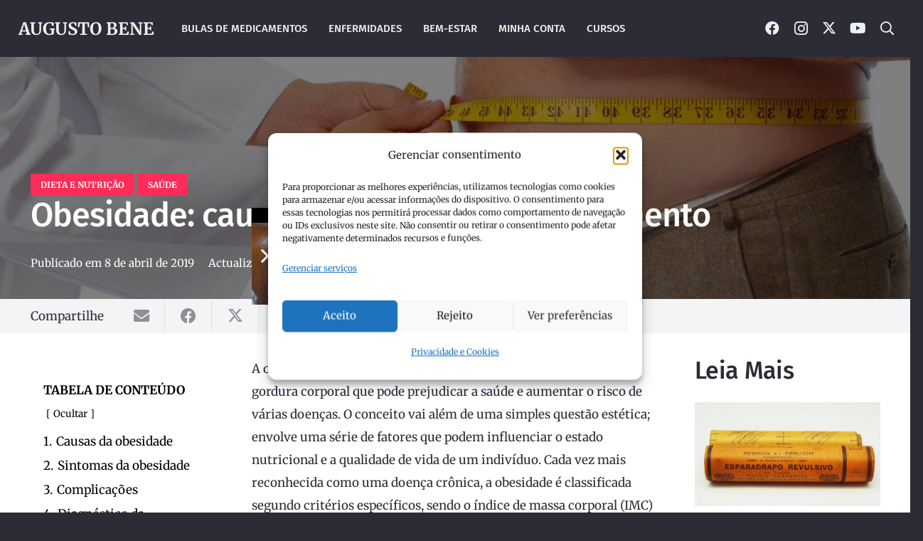

--- FILE ---
content_type: text/html; charset=UTF-8
request_url: https://augustobene.com/obesidade-causas-complicacoes-e-tratamento/
body_size: 58674
content:
<!DOCTYPE HTML>
<html lang="pt-BR" xmlns:og="http://opengraphprotocol.org/schema/" xmlns:fb="http://www.facebook.com/2008/fbml">
<head>
	<meta charset="UTF-8">
	<script>
(()=>{var e={};e.g=function(){if("object"==typeof globalThis)return globalThis;try{return this||new Function("return this")()}catch(e){if("object"==typeof window)return window}}(),function({ampUrl:n,isCustomizePreview:t,isAmpDevMode:r,noampQueryVarName:o,noampQueryVarValue:s,disabledStorageKey:i,mobileUserAgents:a,regexRegex:c}){if("undefined"==typeof sessionStorage)return;const d=new RegExp(c);if(!a.some((e=>{const n=e.match(d);return!(!n||!new RegExp(n[1],n[2]).test(navigator.userAgent))||navigator.userAgent.includes(e)})))return;e.g.addEventListener("DOMContentLoaded",(()=>{const e=document.getElementById("amp-mobile-version-switcher");if(!e)return;e.hidden=!1;const n=e.querySelector("a[href]");n&&n.addEventListener("click",(()=>{sessionStorage.removeItem(i)}))}));const g=r&&["paired-browsing-non-amp","paired-browsing-amp"].includes(window.name);if(sessionStorage.getItem(i)||t||g)return;const u=new URL(location.href),m=new URL(n);m.hash=u.hash,u.searchParams.has(o)&&s===u.searchParams.get(o)?sessionStorage.setItem(i,"1"):m.href!==u.href&&(window.stop(),location.replace(m.href))}({"ampUrl":"https:\/\/augustobene.com\/obesidade-causas-complicacoes-e-tratamento\/?amp","noampQueryVarName":"noamp","noampQueryVarValue":"mobile","disabledStorageKey":"amp_mobile_redirect_disabled","mobileUserAgents":["Mobile","Android","Silk\/","Kindle","BlackBerry","Opera Mini","Opera Mobi"],"regexRegex":"^\\\/((?:.|\\n)+)\\\/([i]*)$","isCustomizePreview":false,"isAmpDevMode":false})})();
</script>
<meta name='robots' content='index, follow, max-image-preview:large, max-snippet:-1, max-video-preview:-1' />
<!-- Etiqueta do modo de consentimento do Google (gtag.js) dataLayer adicionada pelo Site Kit -->
<script id="google_gtagjs-js-consent-mode-data-layer">
window.dataLayer = window.dataLayer || [];function gtag(){dataLayer.push(arguments);}
gtag('consent', 'default', {"ad_personalization":"denied","ad_storage":"denied","ad_user_data":"denied","analytics_storage":"denied","functionality_storage":"denied","security_storage":"denied","personalization_storage":"denied","region":["AT","BE","BG","CH","CY","CZ","DE","DK","EE","ES","FI","FR","GB","GR","HR","HU","IE","IS","IT","LI","LT","LU","LV","MT","NL","NO","PL","PT","RO","SE","SI","SK"],"wait_for_update":500});
window._googlesitekitConsentCategoryMap = {"statistics":["analytics_storage"],"marketing":["ad_storage","ad_user_data","ad_personalization"],"functional":["functionality_storage","security_storage"],"preferences":["personalization_storage"]};
window._googlesitekitConsents = {"ad_personalization":"denied","ad_storage":"denied","ad_user_data":"denied","analytics_storage":"denied","functionality_storage":"denied","security_storage":"denied","personalization_storage":"denied","region":["AT","BE","BG","CH","CY","CZ","DE","DK","EE","ES","FI","FR","GB","GR","HR","HU","IE","IS","IT","LI","LT","LU","LV","MT","NL","NO","PL","PT","RO","SE","SI","SK"],"wait_for_update":500};
</script>
<!-- Fim da etiqueta do modo de consentimento do Google (gtag.js) dataLayer adicionada pelo Site Kit -->

	<!-- This site is optimized with the Yoast SEO Premium plugin v24.1 (Yoast SEO v26.8) - https://yoast.com/product/yoast-seo-premium-wordpress/ -->
	<title>Obesidade: causas, complicações e tratamento</title>
	<meta name="description" content="A obesidade é uma condição crônica caracterizada pelo acúmulo excessivo de gordura corporal, impactando a saúde física e mental." />
	<link rel="canonical" href="https://augustobene.com/obesidade-causas-complicacoes-e-tratamento/" />
	<meta property="og:locale" content="pt_BR" />
	<meta property="og:type" content="article" />
	<meta property="og:title" content="Obesidade: causas, complicações e tratamento - Augusto Bene" />
	<meta property="og:description" content="%" />
	<meta property="og:url" content="https://augustobene.com/obesidade-causas-complicacoes-e-tratamento/" />
	<meta property="og:site_name" content="Augusto Bene" />
	<meta property="article:publisher" content="https://www.facebook.com/abentoco1" />
	<meta property="article:author" content="https://www.facebook.com/abentoco1" />
	<meta property="article:published_time" content="2019-04-08T11:22:53+00:00" />
	<meta property="article:modified_time" content="2024-12-28T12:01:55+00:00" />
	<meta property="og:image" content="https://augustobene.com/wp-content/uploads/2019/04/obesidade.jpg" />
	<meta property="og:image:width" content="1000" />
	<meta property="og:image:height" content="667" />
	<meta property="og:image:type" content="image/jpeg" />
	<meta name="author" content="Dr. Augusto Constantino" />
	<meta name="twitter:card" content="summary_large_image" />
	<meta name="twitter:creator" content="@abentoco" />
	<meta name="twitter:site" content="@abentoco" />
	<meta name="twitter:label1" content="Escrito por" />
	<meta name="twitter:data1" content="Dr. Augusto Constantino" />
	<meta name="twitter:label2" content="Est. tempo de leitura" />
	<meta name="twitter:data2" content="19 minutos" />
	<script type="application/ld+json" class="yoast-schema-graph">{"@context":"https://schema.org","@graph":[{"@type":"Article","@id":"https://augustobene.com/obesidade-causas-complicacoes-e-tratamento/#article","isPartOf":{"@id":"https://augustobene.com/obesidade-causas-complicacoes-e-tratamento/"},"author":{"name":"Dr. Augusto Constantino","@id":"https://augustobene.com/#/schema/person/c6eadba4c65558c959ac1184cd05b443"},"headline":"Obesidade: causas, complicações e tratamento","datePublished":"2019-04-08T11:22:53+00:00","dateModified":"2024-12-28T12:01:55+00:00","mainEntityOfPage":{"@id":"https://augustobene.com/obesidade-causas-complicacoes-e-tratamento/"},"wordCount":3792,"publisher":{"@id":"https://augustobene.com/#/schema/person/c6eadba4c65558c959ac1184cd05b443"},"image":{"@id":"https://augustobene.com/obesidade-causas-complicacoes-e-tratamento/#primaryimage"},"thumbnailUrl":"https://augustobene.com/wp-content/uploads/2019/04/obesidade.jpg","articleSection":["dieta e nutrição","Saúde"],"inLanguage":"pt-BR"},{"@type":"WebPage","@id":"https://augustobene.com/obesidade-causas-complicacoes-e-tratamento/","url":"https://augustobene.com/obesidade-causas-complicacoes-e-tratamento/","name":"Obesidade: causas, complicações e tratamento","isPartOf":{"@id":"https://augustobene.com/#website"},"primaryImageOfPage":{"@id":"https://augustobene.com/obesidade-causas-complicacoes-e-tratamento/#primaryimage"},"image":{"@id":"https://augustobene.com/obesidade-causas-complicacoes-e-tratamento/#primaryimage"},"thumbnailUrl":"https://augustobene.com/wp-content/uploads/2019/04/obesidade.jpg","datePublished":"2019-04-08T11:22:53+00:00","dateModified":"2024-12-28T12:01:55+00:00","description":"A obesidade é uma condição crônica caracterizada pelo acúmulo excessivo de gordura corporal, impactando a saúde física e mental.","breadcrumb":{"@id":"https://augustobene.com/obesidade-causas-complicacoes-e-tratamento/#breadcrumb"},"inLanguage":"pt-BR","potentialAction":[{"@type":"ReadAction","target":["https://augustobene.com/obesidade-causas-complicacoes-e-tratamento/"]}]},{"@type":"ImageObject","inLanguage":"pt-BR","@id":"https://augustobene.com/obesidade-causas-complicacoes-e-tratamento/#primaryimage","url":"https://augustobene.com/wp-content/uploads/2019/04/obesidade.jpg","contentUrl":"https://augustobene.com/wp-content/uploads/2019/04/obesidade.jpg","width":1000,"height":667,"caption":"obesidade"},{"@type":"BreadcrumbList","@id":"https://augustobene.com/obesidade-causas-complicacoes-e-tratamento/#breadcrumb","itemListElement":[{"@type":"ListItem","position":1,"name":"Início","item":"https://augustobene.com/"},{"@type":"ListItem","position":2,"name":"Blog","item":"https://augustobene.com/blog/"},{"@type":"ListItem","position":3,"name":"Saúde","item":"https://augustobene.com/category/saude/"},{"@type":"ListItem","position":4,"name":"Obesidade: causas, complicações e tratamento"}]},{"@type":"WebSite","@id":"https://augustobene.com/#website","url":"https://augustobene.com/","name":"Augusto Bene","description":"Sua saúde importa","publisher":{"@id":"https://augustobene.com/#/schema/person/c6eadba4c65558c959ac1184cd05b443"},"potentialAction":[{"@type":"SearchAction","target":{"@type":"EntryPoint","urlTemplate":"https://augustobene.com/?s={search_term_string}"},"query-input":{"@type":"PropertyValueSpecification","valueRequired":true,"valueName":"search_term_string"}}],"inLanguage":"pt-BR"},{"@type":["Person","Organization"],"@id":"https://augustobene.com/#/schema/person/c6eadba4c65558c959ac1184cd05b443","name":"Dr. Augusto Constantino","image":{"@type":"ImageObject","inLanguage":"pt-BR","@id":"https://augustobene.com/#/schema/person/image/","url":"https://augustobene.com/wp-content/uploads/2021/01/perfil.jpg","contentUrl":"https://augustobene.com/wp-content/uploads/2021/01/perfil.jpg","width":1280,"height":1280,"caption":"Dr. Augusto Constantino"},"logo":{"@id":"https://augustobene.com/#/schema/person/image/"},"description":"Doutor em Ciências e Tecnologia de Alimentos (UFRRJ). Mestre em Farmácia e especialista em Análises clínicas. Docente da Universidade Zambeze - Faculdade de Ciências de Saúde. Farmacêutico com caderneta nº 2682.","sameAs":["https://www.facebook.com/abentoco1","https://instagram.com/augusto_btc","https://www.linkedin.com/public-profile/in/39973210a","https://br.pinterest.com/augustobenee/","https://x.com/abentoco","https://www.youtube.com/channel/UCbYXT1oJcDWS81GplWihdnQ"],"honorificPrefix":"Dr","honorificSuffix":"PhD","birthDate":"1991-06-21","gender":"masculino","knowsAbout":["Farmacêutico","Análises Clínicas","Saúde Pública"],"knowsLanguage":["Português","Inglês e Espanhol"],"jobTitle":"Professor","worksFor":"Universidade Zambeze","url":"https://augustobene.com/author/augusto_btc/"}]}</script>
	<!-- / Yoast SEO Premium plugin. -->


<link rel='dns-prefetch' href='//www.googletagmanager.com' />
<link rel='dns-prefetch' href='//pagead2.googlesyndication.com' />
<link rel='dns-prefetch' href='//fundingchoicesmessages.google.com' />
<meta name="viewport" content="width=device-width, initial-scale=1">
<meta name="theme-color" content="#2b2c36">
<meta property="og:image" content="https://augustobene.com/wp-content/uploads/2019/04/obesidade.jpg"/><style id='wp-img-auto-sizes-contain-inline-css'>
img:is([sizes=auto i],[sizes^="auto," i]){contain-intrinsic-size:3000px 1500px}
/*# sourceURL=wp-img-auto-sizes-contain-inline-css */
</style>
<style id='wp-block-library-inline-css'>
:root{--wp-block-synced-color:#7a00df;--wp-block-synced-color--rgb:122,0,223;--wp-bound-block-color:var(--wp-block-synced-color);--wp-editor-canvas-background:#ddd;--wp-admin-theme-color:#007cba;--wp-admin-theme-color--rgb:0,124,186;--wp-admin-theme-color-darker-10:#006ba1;--wp-admin-theme-color-darker-10--rgb:0,107,160.5;--wp-admin-theme-color-darker-20:#005a87;--wp-admin-theme-color-darker-20--rgb:0,90,135;--wp-admin-border-width-focus:2px}@media (min-resolution:192dpi){:root{--wp-admin-border-width-focus:1.5px}}.wp-element-button{cursor:pointer}:root .has-very-light-gray-background-color{background-color:#eee}:root .has-very-dark-gray-background-color{background-color:#313131}:root .has-very-light-gray-color{color:#eee}:root .has-very-dark-gray-color{color:#313131}:root .has-vivid-green-cyan-to-vivid-cyan-blue-gradient-background{background:linear-gradient(135deg,#00d084,#0693e3)}:root .has-purple-crush-gradient-background{background:linear-gradient(135deg,#34e2e4,#4721fb 50%,#ab1dfe)}:root .has-hazy-dawn-gradient-background{background:linear-gradient(135deg,#faaca8,#dad0ec)}:root .has-subdued-olive-gradient-background{background:linear-gradient(135deg,#fafae1,#67a671)}:root .has-atomic-cream-gradient-background{background:linear-gradient(135deg,#fdd79a,#004a59)}:root .has-nightshade-gradient-background{background:linear-gradient(135deg,#330968,#31cdcf)}:root .has-midnight-gradient-background{background:linear-gradient(135deg,#020381,#2874fc)}:root{--wp--preset--font-size--normal:16px;--wp--preset--font-size--huge:42px}.has-regular-font-size{font-size:1em}.has-larger-font-size{font-size:2.625em}.has-normal-font-size{font-size:var(--wp--preset--font-size--normal)}.has-huge-font-size{font-size:var(--wp--preset--font-size--huge)}.has-text-align-center{text-align:center}.has-text-align-left{text-align:left}.has-text-align-right{text-align:right}.has-fit-text{white-space:nowrap!important}#end-resizable-editor-section{display:none}.aligncenter{clear:both}.items-justified-left{justify-content:flex-start}.items-justified-center{justify-content:center}.items-justified-right{justify-content:flex-end}.items-justified-space-between{justify-content:space-between}.screen-reader-text{border:0;clip-path:inset(50%);height:1px;margin:-1px;overflow:hidden;padding:0;position:absolute;width:1px;word-wrap:normal!important}.screen-reader-text:focus{background-color:#ddd;clip-path:none;color:#444;display:block;font-size:1em;height:auto;left:5px;line-height:normal;padding:15px 23px 14px;text-decoration:none;top:5px;width:auto;z-index:100000}html :where(.has-border-color){border-style:solid}html :where([style*=border-top-color]){border-top-style:solid}html :where([style*=border-right-color]){border-right-style:solid}html :where([style*=border-bottom-color]){border-bottom-style:solid}html :where([style*=border-left-color]){border-left-style:solid}html :where([style*=border-width]){border-style:solid}html :where([style*=border-top-width]){border-top-style:solid}html :where([style*=border-right-width]){border-right-style:solid}html :where([style*=border-bottom-width]){border-bottom-style:solid}html :where([style*=border-left-width]){border-left-style:solid}html :where(img[class*=wp-image-]){height:auto;max-width:100%}:where(figure){margin:0 0 1em}html :where(.is-position-sticky){--wp-admin--admin-bar--position-offset:var(--wp-admin--admin-bar--height,0px)}@media screen and (max-width:600px){html :where(.is-position-sticky){--wp-admin--admin-bar--position-offset:0px}}

/*# sourceURL=wp-block-library-inline-css */
</style><style id='wp-block-heading-inline-css'>
h1:where(.wp-block-heading).has-background,h2:where(.wp-block-heading).has-background,h3:where(.wp-block-heading).has-background,h4:where(.wp-block-heading).has-background,h5:where(.wp-block-heading).has-background,h6:where(.wp-block-heading).has-background{padding:1.25em 2.375em}h1.has-text-align-left[style*=writing-mode]:where([style*=vertical-lr]),h1.has-text-align-right[style*=writing-mode]:where([style*=vertical-rl]),h2.has-text-align-left[style*=writing-mode]:where([style*=vertical-lr]),h2.has-text-align-right[style*=writing-mode]:where([style*=vertical-rl]),h3.has-text-align-left[style*=writing-mode]:where([style*=vertical-lr]),h3.has-text-align-right[style*=writing-mode]:where([style*=vertical-rl]),h4.has-text-align-left[style*=writing-mode]:where([style*=vertical-lr]),h4.has-text-align-right[style*=writing-mode]:where([style*=vertical-rl]),h5.has-text-align-left[style*=writing-mode]:where([style*=vertical-lr]),h5.has-text-align-right[style*=writing-mode]:where([style*=vertical-rl]),h6.has-text-align-left[style*=writing-mode]:where([style*=vertical-lr]),h6.has-text-align-right[style*=writing-mode]:where([style*=vertical-rl]){rotate:180deg}
/*# sourceURL=https://augustobene.com/wp-includes/blocks/heading/style.min.css */
</style>
<style id='wp-block-list-inline-css'>
ol,ul{box-sizing:border-box}:root :where(.wp-block-list.has-background){padding:1.25em 2.375em}
/*# sourceURL=https://augustobene.com/wp-includes/blocks/list/style.min.css */
</style>
<style id='wp-block-paragraph-inline-css'>
.is-small-text{font-size:.875em}.is-regular-text{font-size:1em}.is-large-text{font-size:2.25em}.is-larger-text{font-size:3em}.has-drop-cap:not(:focus):first-letter{float:left;font-size:8.4em;font-style:normal;font-weight:100;line-height:.68;margin:.05em .1em 0 0;text-transform:uppercase}body.rtl .has-drop-cap:not(:focus):first-letter{float:none;margin-left:.1em}p.has-drop-cap.has-background{overflow:hidden}:root :where(p.has-background){padding:1.25em 2.375em}:where(p.has-text-color:not(.has-link-color)) a{color:inherit}p.has-text-align-left[style*="writing-mode:vertical-lr"],p.has-text-align-right[style*="writing-mode:vertical-rl"]{rotate:180deg}
/*# sourceURL=https://augustobene.com/wp-includes/blocks/paragraph/style.min.css */
</style>
<style id='wp-block-quote-inline-css'>
.wp-block-quote{box-sizing:border-box;overflow-wrap:break-word}.wp-block-quote.is-large:where(:not(.is-style-plain)),.wp-block-quote.is-style-large:where(:not(.is-style-plain)){margin-bottom:1em;padding:0 1em}.wp-block-quote.is-large:where(:not(.is-style-plain)) p,.wp-block-quote.is-style-large:where(:not(.is-style-plain)) p{font-size:1.5em;font-style:italic;line-height:1.6}.wp-block-quote.is-large:where(:not(.is-style-plain)) cite,.wp-block-quote.is-large:where(:not(.is-style-plain)) footer,.wp-block-quote.is-style-large:where(:not(.is-style-plain)) cite,.wp-block-quote.is-style-large:where(:not(.is-style-plain)) footer{font-size:1.125em;text-align:right}.wp-block-quote>cite{display:block}
/*# sourceURL=https://augustobene.com/wp-includes/blocks/quote/style.min.css */
</style>
<style id='wp-block-table-inline-css'>
.wp-block-table{overflow-x:auto}.wp-block-table table{border-collapse:collapse;width:100%}.wp-block-table thead{border-bottom:3px solid}.wp-block-table tfoot{border-top:3px solid}.wp-block-table td,.wp-block-table th{border:1px solid;padding:.5em}.wp-block-table .has-fixed-layout{table-layout:fixed;width:100%}.wp-block-table .has-fixed-layout td,.wp-block-table .has-fixed-layout th{word-break:break-word}.wp-block-table.aligncenter,.wp-block-table.alignleft,.wp-block-table.alignright{display:table;width:auto}.wp-block-table.aligncenter td,.wp-block-table.aligncenter th,.wp-block-table.alignleft td,.wp-block-table.alignleft th,.wp-block-table.alignright td,.wp-block-table.alignright th{word-break:break-word}.wp-block-table .has-subtle-light-gray-background-color{background-color:#f3f4f5}.wp-block-table .has-subtle-pale-green-background-color{background-color:#e9fbe5}.wp-block-table .has-subtle-pale-blue-background-color{background-color:#e7f5fe}.wp-block-table .has-subtle-pale-pink-background-color{background-color:#fcf0ef}.wp-block-table.is-style-stripes{background-color:initial;border-collapse:inherit;border-spacing:0}.wp-block-table.is-style-stripes tbody tr:nth-child(odd){background-color:#f0f0f0}.wp-block-table.is-style-stripes.has-subtle-light-gray-background-color tbody tr:nth-child(odd){background-color:#f3f4f5}.wp-block-table.is-style-stripes.has-subtle-pale-green-background-color tbody tr:nth-child(odd){background-color:#e9fbe5}.wp-block-table.is-style-stripes.has-subtle-pale-blue-background-color tbody tr:nth-child(odd){background-color:#e7f5fe}.wp-block-table.is-style-stripes.has-subtle-pale-pink-background-color tbody tr:nth-child(odd){background-color:#fcf0ef}.wp-block-table.is-style-stripes td,.wp-block-table.is-style-stripes th{border-color:#0000}.wp-block-table.is-style-stripes{border-bottom:1px solid #f0f0f0}.wp-block-table .has-border-color td,.wp-block-table .has-border-color th,.wp-block-table .has-border-color tr,.wp-block-table .has-border-color>*{border-color:inherit}.wp-block-table table[style*=border-top-color] tr:first-child,.wp-block-table table[style*=border-top-color] tr:first-child td,.wp-block-table table[style*=border-top-color] tr:first-child th,.wp-block-table table[style*=border-top-color]>*,.wp-block-table table[style*=border-top-color]>* td,.wp-block-table table[style*=border-top-color]>* th{border-top-color:inherit}.wp-block-table table[style*=border-top-color] tr:not(:first-child){border-top-color:initial}.wp-block-table table[style*=border-right-color] td:last-child,.wp-block-table table[style*=border-right-color] th,.wp-block-table table[style*=border-right-color] tr,.wp-block-table table[style*=border-right-color]>*{border-right-color:inherit}.wp-block-table table[style*=border-bottom-color] tr:last-child,.wp-block-table table[style*=border-bottom-color] tr:last-child td,.wp-block-table table[style*=border-bottom-color] tr:last-child th,.wp-block-table table[style*=border-bottom-color]>*,.wp-block-table table[style*=border-bottom-color]>* td,.wp-block-table table[style*=border-bottom-color]>* th{border-bottom-color:inherit}.wp-block-table table[style*=border-bottom-color] tr:not(:last-child){border-bottom-color:initial}.wp-block-table table[style*=border-left-color] td:first-child,.wp-block-table table[style*=border-left-color] th,.wp-block-table table[style*=border-left-color] tr,.wp-block-table table[style*=border-left-color]>*{border-left-color:inherit}.wp-block-table table[style*=border-style] td,.wp-block-table table[style*=border-style] th,.wp-block-table table[style*=border-style] tr,.wp-block-table table[style*=border-style]>*{border-style:inherit}.wp-block-table table[style*=border-width] td,.wp-block-table table[style*=border-width] th,.wp-block-table table[style*=border-width] tr,.wp-block-table table[style*=border-width]>*{border-style:inherit;border-width:inherit}
/*# sourceURL=https://augustobene.com/wp-includes/blocks/table/style.min.css */
</style>
<style id='global-styles-inline-css'>
:root{--wp--preset--aspect-ratio--square: 1;--wp--preset--aspect-ratio--4-3: 4/3;--wp--preset--aspect-ratio--3-4: 3/4;--wp--preset--aspect-ratio--3-2: 3/2;--wp--preset--aspect-ratio--2-3: 2/3;--wp--preset--aspect-ratio--16-9: 16/9;--wp--preset--aspect-ratio--9-16: 9/16;--wp--preset--color--black: #000000;--wp--preset--color--cyan-bluish-gray: #abb8c3;--wp--preset--color--white: #ffffff;--wp--preset--color--pale-pink: #f78da7;--wp--preset--color--vivid-red: #cf2e2e;--wp--preset--color--luminous-vivid-orange: #ff6900;--wp--preset--color--luminous-vivid-amber: #fcb900;--wp--preset--color--light-green-cyan: #7bdcb5;--wp--preset--color--vivid-green-cyan: #00d084;--wp--preset--color--pale-cyan-blue: #8ed1fc;--wp--preset--color--vivid-cyan-blue: #0693e3;--wp--preset--color--vivid-purple: #9b51e0;--wp--preset--gradient--vivid-cyan-blue-to-vivid-purple: linear-gradient(135deg,rgb(6,147,227) 0%,rgb(155,81,224) 100%);--wp--preset--gradient--light-green-cyan-to-vivid-green-cyan: linear-gradient(135deg,rgb(122,220,180) 0%,rgb(0,208,130) 100%);--wp--preset--gradient--luminous-vivid-amber-to-luminous-vivid-orange: linear-gradient(135deg,rgb(252,185,0) 0%,rgb(255,105,0) 100%);--wp--preset--gradient--luminous-vivid-orange-to-vivid-red: linear-gradient(135deg,rgb(255,105,0) 0%,rgb(207,46,46) 100%);--wp--preset--gradient--very-light-gray-to-cyan-bluish-gray: linear-gradient(135deg,rgb(238,238,238) 0%,rgb(169,184,195) 100%);--wp--preset--gradient--cool-to-warm-spectrum: linear-gradient(135deg,rgb(74,234,220) 0%,rgb(151,120,209) 20%,rgb(207,42,186) 40%,rgb(238,44,130) 60%,rgb(251,105,98) 80%,rgb(254,248,76) 100%);--wp--preset--gradient--blush-light-purple: linear-gradient(135deg,rgb(255,206,236) 0%,rgb(152,150,240) 100%);--wp--preset--gradient--blush-bordeaux: linear-gradient(135deg,rgb(254,205,165) 0%,rgb(254,45,45) 50%,rgb(107,0,62) 100%);--wp--preset--gradient--luminous-dusk: linear-gradient(135deg,rgb(255,203,112) 0%,rgb(199,81,192) 50%,rgb(65,88,208) 100%);--wp--preset--gradient--pale-ocean: linear-gradient(135deg,rgb(255,245,203) 0%,rgb(182,227,212) 50%,rgb(51,167,181) 100%);--wp--preset--gradient--electric-grass: linear-gradient(135deg,rgb(202,248,128) 0%,rgb(113,206,126) 100%);--wp--preset--gradient--midnight: linear-gradient(135deg,rgb(2,3,129) 0%,rgb(40,116,252) 100%);--wp--preset--font-size--small: 13px;--wp--preset--font-size--medium: 20px;--wp--preset--font-size--large: 36px;--wp--preset--font-size--x-large: 42px;--wp--preset--spacing--20: 0.44rem;--wp--preset--spacing--30: 0.67rem;--wp--preset--spacing--40: 1rem;--wp--preset--spacing--50: 1.5rem;--wp--preset--spacing--60: 2.25rem;--wp--preset--spacing--70: 3.38rem;--wp--preset--spacing--80: 5.06rem;--wp--preset--shadow--natural: 6px 6px 9px rgba(0, 0, 0, 0.2);--wp--preset--shadow--deep: 12px 12px 50px rgba(0, 0, 0, 0.4);--wp--preset--shadow--sharp: 6px 6px 0px rgba(0, 0, 0, 0.2);--wp--preset--shadow--outlined: 6px 6px 0px -3px rgb(255, 255, 255), 6px 6px rgb(0, 0, 0);--wp--preset--shadow--crisp: 6px 6px 0px rgb(0, 0, 0);}:where(.is-layout-flex){gap: 0.5em;}:where(.is-layout-grid){gap: 0.5em;}body .is-layout-flex{display: flex;}.is-layout-flex{flex-wrap: wrap;align-items: center;}.is-layout-flex > :is(*, div){margin: 0;}body .is-layout-grid{display: grid;}.is-layout-grid > :is(*, div){margin: 0;}:where(.wp-block-columns.is-layout-flex){gap: 2em;}:where(.wp-block-columns.is-layout-grid){gap: 2em;}:where(.wp-block-post-template.is-layout-flex){gap: 1.25em;}:where(.wp-block-post-template.is-layout-grid){gap: 1.25em;}.has-black-color{color: var(--wp--preset--color--black) !important;}.has-cyan-bluish-gray-color{color: var(--wp--preset--color--cyan-bluish-gray) !important;}.has-white-color{color: var(--wp--preset--color--white) !important;}.has-pale-pink-color{color: var(--wp--preset--color--pale-pink) !important;}.has-vivid-red-color{color: var(--wp--preset--color--vivid-red) !important;}.has-luminous-vivid-orange-color{color: var(--wp--preset--color--luminous-vivid-orange) !important;}.has-luminous-vivid-amber-color{color: var(--wp--preset--color--luminous-vivid-amber) !important;}.has-light-green-cyan-color{color: var(--wp--preset--color--light-green-cyan) !important;}.has-vivid-green-cyan-color{color: var(--wp--preset--color--vivid-green-cyan) !important;}.has-pale-cyan-blue-color{color: var(--wp--preset--color--pale-cyan-blue) !important;}.has-vivid-cyan-blue-color{color: var(--wp--preset--color--vivid-cyan-blue) !important;}.has-vivid-purple-color{color: var(--wp--preset--color--vivid-purple) !important;}.has-black-background-color{background-color: var(--wp--preset--color--black) !important;}.has-cyan-bluish-gray-background-color{background-color: var(--wp--preset--color--cyan-bluish-gray) !important;}.has-white-background-color{background-color: var(--wp--preset--color--white) !important;}.has-pale-pink-background-color{background-color: var(--wp--preset--color--pale-pink) !important;}.has-vivid-red-background-color{background-color: var(--wp--preset--color--vivid-red) !important;}.has-luminous-vivid-orange-background-color{background-color: var(--wp--preset--color--luminous-vivid-orange) !important;}.has-luminous-vivid-amber-background-color{background-color: var(--wp--preset--color--luminous-vivid-amber) !important;}.has-light-green-cyan-background-color{background-color: var(--wp--preset--color--light-green-cyan) !important;}.has-vivid-green-cyan-background-color{background-color: var(--wp--preset--color--vivid-green-cyan) !important;}.has-pale-cyan-blue-background-color{background-color: var(--wp--preset--color--pale-cyan-blue) !important;}.has-vivid-cyan-blue-background-color{background-color: var(--wp--preset--color--vivid-cyan-blue) !important;}.has-vivid-purple-background-color{background-color: var(--wp--preset--color--vivid-purple) !important;}.has-black-border-color{border-color: var(--wp--preset--color--black) !important;}.has-cyan-bluish-gray-border-color{border-color: var(--wp--preset--color--cyan-bluish-gray) !important;}.has-white-border-color{border-color: var(--wp--preset--color--white) !important;}.has-pale-pink-border-color{border-color: var(--wp--preset--color--pale-pink) !important;}.has-vivid-red-border-color{border-color: var(--wp--preset--color--vivid-red) !important;}.has-luminous-vivid-orange-border-color{border-color: var(--wp--preset--color--luminous-vivid-orange) !important;}.has-luminous-vivid-amber-border-color{border-color: var(--wp--preset--color--luminous-vivid-amber) !important;}.has-light-green-cyan-border-color{border-color: var(--wp--preset--color--light-green-cyan) !important;}.has-vivid-green-cyan-border-color{border-color: var(--wp--preset--color--vivid-green-cyan) !important;}.has-pale-cyan-blue-border-color{border-color: var(--wp--preset--color--pale-cyan-blue) !important;}.has-vivid-cyan-blue-border-color{border-color: var(--wp--preset--color--vivid-cyan-blue) !important;}.has-vivid-purple-border-color{border-color: var(--wp--preset--color--vivid-purple) !important;}.has-vivid-cyan-blue-to-vivid-purple-gradient-background{background: var(--wp--preset--gradient--vivid-cyan-blue-to-vivid-purple) !important;}.has-light-green-cyan-to-vivid-green-cyan-gradient-background{background: var(--wp--preset--gradient--light-green-cyan-to-vivid-green-cyan) !important;}.has-luminous-vivid-amber-to-luminous-vivid-orange-gradient-background{background: var(--wp--preset--gradient--luminous-vivid-amber-to-luminous-vivid-orange) !important;}.has-luminous-vivid-orange-to-vivid-red-gradient-background{background: var(--wp--preset--gradient--luminous-vivid-orange-to-vivid-red) !important;}.has-very-light-gray-to-cyan-bluish-gray-gradient-background{background: var(--wp--preset--gradient--very-light-gray-to-cyan-bluish-gray) !important;}.has-cool-to-warm-spectrum-gradient-background{background: var(--wp--preset--gradient--cool-to-warm-spectrum) !important;}.has-blush-light-purple-gradient-background{background: var(--wp--preset--gradient--blush-light-purple) !important;}.has-blush-bordeaux-gradient-background{background: var(--wp--preset--gradient--blush-bordeaux) !important;}.has-luminous-dusk-gradient-background{background: var(--wp--preset--gradient--luminous-dusk) !important;}.has-pale-ocean-gradient-background{background: var(--wp--preset--gradient--pale-ocean) !important;}.has-electric-grass-gradient-background{background: var(--wp--preset--gradient--electric-grass) !important;}.has-midnight-gradient-background{background: var(--wp--preset--gradient--midnight) !important;}.has-small-font-size{font-size: var(--wp--preset--font-size--small) !important;}.has-medium-font-size{font-size: var(--wp--preset--font-size--medium) !important;}.has-large-font-size{font-size: var(--wp--preset--font-size--large) !important;}.has-x-large-font-size{font-size: var(--wp--preset--font-size--x-large) !important;}
/*# sourceURL=global-styles-inline-css */
</style>

<style id='classic-theme-styles-inline-css'>
/*! This file is auto-generated */
.wp-block-button__link{color:#fff;background-color:#32373c;border-radius:9999px;box-shadow:none;text-decoration:none;padding:calc(.667em + 2px) calc(1.333em + 2px);font-size:1.125em}.wp-block-file__button{background:#32373c;color:#fff;text-decoration:none}
/*# sourceURL=/wp-includes/css/classic-themes.min.css */
</style>
<link rel='stylesheet' id='contact-form-7-css' href='https://augustobene.com/wp-content/plugins/contact-form-7/includes/css/styles.css?ver=6.1.4' media='all' />
<link rel='stylesheet' id='cmplz-general-css' href='https://augustobene.com/wp-content/plugins/complianz-gdpr/assets/css/cookieblocker.min.css?ver=1765920309' media='all' />
<link rel='stylesheet' id='us-theme-css' href='https://augustobene.com/wp-content/uploads/us-assets/augustobene.com.css?ver=821a6087' media='all' />
<script id="post-views-counter-frontend-js-before">
var pvcArgsFrontend = {"mode":"rest_api","postID":10136,"requestURL":"https:\/\/augustobene.com\/wp-json\/post-views-counter\/view-post\/10136","nonce":"979891caff","dataStorage":"cookies","multisite":false,"path":"\/","domain":""};

//# sourceURL=post-views-counter-frontend-js-before
</script>
<script src="https://augustobene.com/wp-content/plugins/post-views-counter/js/frontend.js?ver=1.7.3" id="post-views-counter-frontend-js"></script>

<!-- Snippet da etiqueta do Google (gtag.js) adicionado pelo Site Kit -->
<!-- Snippet do Google Análises adicionado pelo Site Kit -->
<script src="https://www.googletagmanager.com/gtag/js?id=G-S3PGV3RJX8" id="google_gtagjs-js" async></script>
<script id="google_gtagjs-js-after">
window.dataLayer = window.dataLayer || [];function gtag(){dataLayer.push(arguments);}
gtag("set","linker",{"domains":["augustobene.com"]});
gtag("js", new Date());
gtag("set", "developer_id.dZTNiMT", true);
gtag("config", "G-S3PGV3RJX8", {"googlesitekit_post_type":"post","googlesitekit_post_date":"20190408","googlesitekit_post_categories":"dieta e nutri\u00e7\u00e3o; Sa\u00fade"});
//# sourceURL=google_gtagjs-js-after
</script>
<script></script><meta name="generator" content="Site Kit by Google 1.170.0" /><link rel="alternate" type="text/html" media="only screen and (max-width: 640px)" href="https://augustobene.com/obesidade-causas-complicacoes-e-tratamento/?amp">			<style>.cmplz-hidden {
					display: none !important;
				}</style>		<script id="us_add_no_touch">
			if ( ! /Android|webOS|iPhone|iPad|iPod|BlackBerry|IEMobile|Opera Mini/i.test( navigator.userAgent ) ) {
				document.documentElement.classList.add( "no-touch" );
			}
		</script>
				<script id="us_color_scheme_switch_class">
			if ( document.cookie.includes( "us_color_scheme_switch_is_on=true" ) ) {
				document.documentElement.classList.add( "us-color-scheme-on" );
			}
		</script>
		
<!-- Meta-etiquetas do Google AdSense adicionado pelo Site Kit -->
<meta name="google-adsense-platform-account" content="ca-host-pub-2644536267352236">
<meta name="google-adsense-platform-domain" content="sitekit.withgoogle.com">
<!-- Fim das meta-etiquetas do Google AdSense adicionado pelo Site Kit -->
      <meta name="onesignal" content="wordpress-plugin"/>
            <script>

      window.OneSignalDeferred = window.OneSignalDeferred || [];

      OneSignalDeferred.push(function(OneSignal) {
        var oneSignal_options = {};
        window._oneSignalInitOptions = oneSignal_options;

        oneSignal_options['serviceWorkerParam'] = { scope: '/wp-content/plugins/onesignal-free-web-push-notifications/sdk_files/push/onesignal/' };
oneSignal_options['serviceWorkerPath'] = 'OneSignalSDKWorker.js';

        OneSignal.Notifications.setDefaultUrl("https://augustobene.com");

        oneSignal_options['wordpress'] = true;
oneSignal_options['appId'] = '3effd439-88b6-41d8-a0d2-36a9d3813df2';
oneSignal_options['allowLocalhostAsSecureOrigin'] = true;
oneSignal_options['welcomeNotification'] = { };
oneSignal_options['welcomeNotification']['title'] = "Augusto Bene";
oneSignal_options['welcomeNotification']['message'] = "Obrigado por se inscrever";
oneSignal_options['path'] = "https://augustobene.com/wp-content/plugins/onesignal-free-web-push-notifications/sdk_files/";
oneSignal_options['promptOptions'] = { };
oneSignal_options['promptOptions']['actionMessage'] = "Fique por dentro das nossas novidades em tempo real, Clique em PERMITIR. Podes descadastrar em qualquer momento.";
oneSignal_options['promptOptions']['exampleNotificationTitleDesktop'] = "Este exemplo da notificacao";
oneSignal_options['promptOptions']['exampleNotificationMessageDesktop'] = "Notificacoes vao aparecer no seu desktop";
oneSignal_options['promptOptions']['exampleNotificationTitleMobile'] = "Exemplo";
oneSignal_options['promptOptions']['exampleNotificationMessageMobile'] = "Notificacoes vao aparecer no seu dispositivo";
oneSignal_options['promptOptions']['exampleNotificationCaption'] = "(Voce pode descadastrar a qualquer momento)";
oneSignal_options['promptOptions']['acceptButtonText'] = "PERMITIR";
oneSignal_options['promptOptions']['cancelButtonText'] = "não";
oneSignal_options['promptOptions']['siteName'] = "https://augustobene.com";
oneSignal_options['promptOptions']['autoAcceptTitle'] = "Clique Permitir";
              OneSignal.init(window._oneSignalInitOptions);
              OneSignal.Slidedown.promptPush()      });

      function documentInitOneSignal() {
        var oneSignal_elements = document.getElementsByClassName("OneSignal-prompt");

        var oneSignalLinkClickHandler = function(event) { OneSignal.Notifications.requestPermission(); event.preventDefault(); };        for(var i = 0; i < oneSignal_elements.length; i++)
          oneSignal_elements[i].addEventListener('click', oneSignalLinkClickHandler, false);
      }

      if (document.readyState === 'complete') {
           documentInitOneSignal();
      }
      else {
           window.addEventListener("load", function(event){
               documentInitOneSignal();
          });
      }
    </script>
<meta name="generator" content="Powered by WPBakery Page Builder - drag and drop page builder for WordPress."/>
<link rel="amphtml" href="https://augustobene.com/obesidade-causas-complicacoes-e-tratamento/?amp">
<!-- Snippet do Gerenciador de Tags do Google adicionado pelo Site Kit -->
<script>
			( function( w, d, s, l, i ) {
				w[l] = w[l] || [];
				w[l].push( {'gtm.start': new Date().getTime(), event: 'gtm.js'} );
				var f = d.getElementsByTagName( s )[0],
					j = d.createElement( s ), dl = l != 'dataLayer' ? '&l=' + l : '';
				j.async = true;
				j.src = 'https://www.googletagmanager.com/gtm.js?id=' + i + dl;
				f.parentNode.insertBefore( j, f );
			} )( window, document, 'script', 'dataLayer', 'GTM-KXW7QFP' );
			
</script>

<!-- Fim do código do Gerenciador de Etiquetas do Google adicionado pelo Site Kit -->

<!-- Código do Google Adsense adicionado pelo Site Kit -->
<script async src="https://pagead2.googlesyndication.com/pagead/js/adsbygoogle.js?client=ca-pub-3701724084633108&amp;host=ca-host-pub-2644536267352236" crossorigin="anonymous"></script>

<!-- Fim do código do Google AdSense adicionado pelo Site Kit -->

<!-- Snippet de Recuperação de Bloqueio de Anúncios do Google AdSense adicionado pelo Site Kit -->
<script async src="https://fundingchoicesmessages.google.com/i/pub-3701724084633108?ers=1" nonce="Lx92FYPTHEFEBEevEPkDSA"></script><script nonce="Lx92FYPTHEFEBEevEPkDSA">(function() {function signalGooglefcPresent() {if (!window.frames['googlefcPresent']) {if (document.body) {const iframe = document.createElement('iframe'); iframe.style = 'width: 0; height: 0; border: none; z-index: -1000; left: -1000px; top: -1000px;'; iframe.style.display = 'none'; iframe.name = 'googlefcPresent'; document.body.appendChild(iframe);} else {setTimeout(signalGooglefcPresent, 0);}}}signalGooglefcPresent();})();</script>
<!-- Snippet final de Recuperação de Bloqueio de Anúncios do Google AdSense adicionado pelo Site Kit -->

<!-- Snippet de Proteção contra Erros de Recuperação de Anúncios do Google AdSense adicionado pelo Site Kit -->
<script>(function(){'use strict';function aa(a){var b=0;return function(){return b<a.length?{done:!1,value:a[b++]}:{done:!0}}}var ba=typeof Object.defineProperties=="function"?Object.defineProperty:function(a,b,c){if(a==Array.prototype||a==Object.prototype)return a;a[b]=c.value;return a};
function ca(a){a=["object"==typeof globalThis&&globalThis,a,"object"==typeof window&&window,"object"==typeof self&&self,"object"==typeof global&&global];for(var b=0;b<a.length;++b){var c=a[b];if(c&&c.Math==Math)return c}throw Error("Cannot find global object");}var da=ca(this);function l(a,b){if(b)a:{var c=da;a=a.split(".");for(var d=0;d<a.length-1;d++){var e=a[d];if(!(e in c))break a;c=c[e]}a=a[a.length-1];d=c[a];b=b(d);b!=d&&b!=null&&ba(c,a,{configurable:!0,writable:!0,value:b})}}
function ea(a){return a.raw=a}function n(a){var b=typeof Symbol!="undefined"&&Symbol.iterator&&a[Symbol.iterator];if(b)return b.call(a);if(typeof a.length=="number")return{next:aa(a)};throw Error(String(a)+" is not an iterable or ArrayLike");}function fa(a){for(var b,c=[];!(b=a.next()).done;)c.push(b.value);return c}var ha=typeof Object.create=="function"?Object.create:function(a){function b(){}b.prototype=a;return new b},p;
if(typeof Object.setPrototypeOf=="function")p=Object.setPrototypeOf;else{var q;a:{var ja={a:!0},ka={};try{ka.__proto__=ja;q=ka.a;break a}catch(a){}q=!1}p=q?function(a,b){a.__proto__=b;if(a.__proto__!==b)throw new TypeError(a+" is not extensible");return a}:null}var la=p;
function t(a,b){a.prototype=ha(b.prototype);a.prototype.constructor=a;if(la)la(a,b);else for(var c in b)if(c!="prototype")if(Object.defineProperties){var d=Object.getOwnPropertyDescriptor(b,c);d&&Object.defineProperty(a,c,d)}else a[c]=b[c];a.A=b.prototype}function ma(){for(var a=Number(this),b=[],c=a;c<arguments.length;c++)b[c-a]=arguments[c];return b}l("Object.is",function(a){return a?a:function(b,c){return b===c?b!==0||1/b===1/c:b!==b&&c!==c}});
l("Array.prototype.includes",function(a){return a?a:function(b,c){var d=this;d instanceof String&&(d=String(d));var e=d.length;c=c||0;for(c<0&&(c=Math.max(c+e,0));c<e;c++){var f=d[c];if(f===b||Object.is(f,b))return!0}return!1}});
l("String.prototype.includes",function(a){return a?a:function(b,c){if(this==null)throw new TypeError("The 'this' value for String.prototype.includes must not be null or undefined");if(b instanceof RegExp)throw new TypeError("First argument to String.prototype.includes must not be a regular expression");return this.indexOf(b,c||0)!==-1}});l("Number.MAX_SAFE_INTEGER",function(){return 9007199254740991});
l("Number.isFinite",function(a){return a?a:function(b){return typeof b!=="number"?!1:!isNaN(b)&&b!==Infinity&&b!==-Infinity}});l("Number.isInteger",function(a){return a?a:function(b){return Number.isFinite(b)?b===Math.floor(b):!1}});l("Number.isSafeInteger",function(a){return a?a:function(b){return Number.isInteger(b)&&Math.abs(b)<=Number.MAX_SAFE_INTEGER}});
l("Math.trunc",function(a){return a?a:function(b){b=Number(b);if(isNaN(b)||b===Infinity||b===-Infinity||b===0)return b;var c=Math.floor(Math.abs(b));return b<0?-c:c}});/*

 Copyright The Closure Library Authors.
 SPDX-License-Identifier: Apache-2.0
*/
var u=this||self;function v(a,b){a:{var c=["CLOSURE_FLAGS"];for(var d=u,e=0;e<c.length;e++)if(d=d[c[e]],d==null){c=null;break a}c=d}a=c&&c[a];return a!=null?a:b}function w(a){return a};function na(a){u.setTimeout(function(){throw a;},0)};var oa=v(610401301,!1),pa=v(188588736,!0),qa=v(645172343,v(1,!0));var x,ra=u.navigator;x=ra?ra.userAgentData||null:null;function z(a){return oa?x?x.brands.some(function(b){return(b=b.brand)&&b.indexOf(a)!=-1}):!1:!1}function A(a){var b;a:{if(b=u.navigator)if(b=b.userAgent)break a;b=""}return b.indexOf(a)!=-1};function B(){return oa?!!x&&x.brands.length>0:!1}function C(){return B()?z("Chromium"):(A("Chrome")||A("CriOS"))&&!(B()?0:A("Edge"))||A("Silk")};var sa=B()?!1:A("Trident")||A("MSIE");!A("Android")||C();C();A("Safari")&&(C()||(B()?0:A("Coast"))||(B()?0:A("Opera"))||(B()?0:A("Edge"))||(B()?z("Microsoft Edge"):A("Edg/"))||B()&&z("Opera"));var ta={},D=null;var ua=typeof Uint8Array!=="undefined",va=!sa&&typeof btoa==="function";var wa;function E(){return typeof BigInt==="function"};var F=typeof Symbol==="function"&&typeof Symbol()==="symbol";function xa(a){return typeof Symbol==="function"&&typeof Symbol()==="symbol"?Symbol():a}var G=xa(),ya=xa("2ex");var za=F?function(a,b){a[G]|=b}:function(a,b){a.g!==void 0?a.g|=b:Object.defineProperties(a,{g:{value:b,configurable:!0,writable:!0,enumerable:!1}})},H=F?function(a){return a[G]|0}:function(a){return a.g|0},I=F?function(a){return a[G]}:function(a){return a.g},J=F?function(a,b){a[G]=b}:function(a,b){a.g!==void 0?a.g=b:Object.defineProperties(a,{g:{value:b,configurable:!0,writable:!0,enumerable:!1}})};function Aa(a,b){J(b,(a|0)&-14591)}function Ba(a,b){J(b,(a|34)&-14557)};var K={},Ca={};function Da(a){return!(!a||typeof a!=="object"||a.g!==Ca)}function Ea(a){return a!==null&&typeof a==="object"&&!Array.isArray(a)&&a.constructor===Object}function L(a,b,c){if(!Array.isArray(a)||a.length)return!1;var d=H(a);if(d&1)return!0;if(!(b&&(Array.isArray(b)?b.includes(c):b.has(c))))return!1;J(a,d|1);return!0};var M=0,N=0;function Fa(a){var b=a>>>0;M=b;N=(a-b)/4294967296>>>0}function Ga(a){if(a<0){Fa(-a);var b=n(Ha(M,N));a=b.next().value;b=b.next().value;M=a>>>0;N=b>>>0}else Fa(a)}function Ia(a,b){b>>>=0;a>>>=0;if(b<=2097151)var c=""+(4294967296*b+a);else E()?c=""+(BigInt(b)<<BigInt(32)|BigInt(a)):(c=(a>>>24|b<<8)&16777215,b=b>>16&65535,a=(a&16777215)+c*6777216+b*6710656,c+=b*8147497,b*=2,a>=1E7&&(c+=a/1E7>>>0,a%=1E7),c>=1E7&&(b+=c/1E7>>>0,c%=1E7),c=b+Ja(c)+Ja(a));return c}
function Ja(a){a=String(a);return"0000000".slice(a.length)+a}function Ha(a,b){b=~b;a?a=~a+1:b+=1;return[a,b]};var Ka=/^-?([1-9][0-9]*|0)(\.[0-9]+)?$/;var O;function La(a,b){O=b;a=new a(b);O=void 0;return a}
function P(a,b,c){a==null&&(a=O);O=void 0;if(a==null){var d=96;c?(a=[c],d|=512):a=[];b&&(d=d&-16760833|(b&1023)<<14)}else{if(!Array.isArray(a))throw Error("narr");d=H(a);if(d&2048)throw Error("farr");if(d&64)return a;d|=64;if(c&&(d|=512,c!==a[0]))throw Error("mid");a:{c=a;var e=c.length;if(e){var f=e-1;if(Ea(c[f])){d|=256;b=f-(+!!(d&512)-1);if(b>=1024)throw Error("pvtlmt");d=d&-16760833|(b&1023)<<14;break a}}if(b){b=Math.max(b,e-(+!!(d&512)-1));if(b>1024)throw Error("spvt");d=d&-16760833|(b&1023)<<
14}}}J(a,d);return a};function Ma(a){switch(typeof a){case "number":return isFinite(a)?a:String(a);case "boolean":return a?1:0;case "object":if(a)if(Array.isArray(a)){if(L(a,void 0,0))return}else if(ua&&a!=null&&a instanceof Uint8Array){if(va){for(var b="",c=0,d=a.length-10240;c<d;)b+=String.fromCharCode.apply(null,a.subarray(c,c+=10240));b+=String.fromCharCode.apply(null,c?a.subarray(c):a);a=btoa(b)}else{b===void 0&&(b=0);if(!D){D={};c="ABCDEFGHIJKLMNOPQRSTUVWXYZabcdefghijklmnopqrstuvwxyz0123456789".split("");d=["+/=",
"+/","-_=","-_.","-_"];for(var e=0;e<5;e++){var f=c.concat(d[e].split(""));ta[e]=f;for(var g=0;g<f.length;g++){var h=f[g];D[h]===void 0&&(D[h]=g)}}}b=ta[b];c=Array(Math.floor(a.length/3));d=b[64]||"";for(e=f=0;f<a.length-2;f+=3){var k=a[f],m=a[f+1];h=a[f+2];g=b[k>>2];k=b[(k&3)<<4|m>>4];m=b[(m&15)<<2|h>>6];h=b[h&63];c[e++]=g+k+m+h}g=0;h=d;switch(a.length-f){case 2:g=a[f+1],h=b[(g&15)<<2]||d;case 1:a=a[f],c[e]=b[a>>2]+b[(a&3)<<4|g>>4]+h+d}a=c.join("")}return a}}return a};function Na(a,b,c){a=Array.prototype.slice.call(a);var d=a.length,e=b&256?a[d-1]:void 0;d+=e?-1:0;for(b=b&512?1:0;b<d;b++)a[b]=c(a[b]);if(e){b=a[b]={};for(var f in e)Object.prototype.hasOwnProperty.call(e,f)&&(b[f]=c(e[f]))}return a}function Oa(a,b,c,d,e){if(a!=null){if(Array.isArray(a))a=L(a,void 0,0)?void 0:e&&H(a)&2?a:Pa(a,b,c,d!==void 0,e);else if(Ea(a)){var f={},g;for(g in a)Object.prototype.hasOwnProperty.call(a,g)&&(f[g]=Oa(a[g],b,c,d,e));a=f}else a=b(a,d);return a}}
function Pa(a,b,c,d,e){var f=d||c?H(a):0;d=d?!!(f&32):void 0;a=Array.prototype.slice.call(a);for(var g=0;g<a.length;g++)a[g]=Oa(a[g],b,c,d,e);c&&c(f,a);return a}function Qa(a){return a.s===K?a.toJSON():Ma(a)};function Ra(a,b,c){c=c===void 0?Ba:c;if(a!=null){if(ua&&a instanceof Uint8Array)return b?a:new Uint8Array(a);if(Array.isArray(a)){var d=H(a);if(d&2)return a;b&&(b=d===0||!!(d&32)&&!(d&64||!(d&16)));return b?(J(a,(d|34)&-12293),a):Pa(a,Ra,d&4?Ba:c,!0,!0)}a.s===K&&(c=a.h,d=I(c),a=d&2?a:La(a.constructor,Sa(c,d,!0)));return a}}function Sa(a,b,c){var d=c||b&2?Ba:Aa,e=!!(b&32);a=Na(a,b,function(f){return Ra(f,e,d)});za(a,32|(c?2:0));return a};function Ta(a,b){a=a.h;return Ua(a,I(a),b)}function Va(a,b,c,d){b=d+(+!!(b&512)-1);if(!(b<0||b>=a.length||b>=c))return a[b]}
function Ua(a,b,c,d){if(c===-1)return null;var e=b>>14&1023||536870912;if(c>=e){if(b&256)return a[a.length-1][c]}else{var f=a.length;if(d&&b&256&&(d=a[f-1][c],d!=null)){if(Va(a,b,e,c)&&ya!=null){var g;a=(g=wa)!=null?g:wa={};g=a[ya]||0;g>=4||(a[ya]=g+1,g=Error(),g.__closure__error__context__984382||(g.__closure__error__context__984382={}),g.__closure__error__context__984382.severity="incident",na(g))}return d}return Va(a,b,e,c)}}
function Wa(a,b,c,d,e){var f=b>>14&1023||536870912;if(c>=f||e&&!qa){var g=b;if(b&256)e=a[a.length-1];else{if(d==null)return;e=a[f+(+!!(b&512)-1)]={};g|=256}e[c]=d;c<f&&(a[c+(+!!(b&512)-1)]=void 0);g!==b&&J(a,g)}else a[c+(+!!(b&512)-1)]=d,b&256&&(a=a[a.length-1],c in a&&delete a[c])}
function Xa(a,b){var c=Ya;var d=d===void 0?!1:d;var e=a.h;var f=I(e),g=Ua(e,f,b,d);if(g!=null&&typeof g==="object"&&g.s===K)c=g;else if(Array.isArray(g)){var h=H(g),k=h;k===0&&(k|=f&32);k|=f&2;k!==h&&J(g,k);c=new c(g)}else c=void 0;c!==g&&c!=null&&Wa(e,f,b,c,d);e=c;if(e==null)return e;a=a.h;f=I(a);f&2||(g=e,c=g.h,h=I(c),g=h&2?La(g.constructor,Sa(c,h,!1)):g,g!==e&&(e=g,Wa(a,f,b,e,d)));return e}function Za(a,b){a=Ta(a,b);return a==null||typeof a==="string"?a:void 0}
function $a(a,b){var c=c===void 0?0:c;a=Ta(a,b);if(a!=null)if(b=typeof a,b==="number"?Number.isFinite(a):b!=="string"?0:Ka.test(a))if(typeof a==="number"){if(a=Math.trunc(a),!Number.isSafeInteger(a)){Ga(a);b=M;var d=N;if(a=d&2147483648)b=~b+1>>>0,d=~d>>>0,b==0&&(d=d+1>>>0);b=d*4294967296+(b>>>0);a=a?-b:b}}else if(b=Math.trunc(Number(a)),Number.isSafeInteger(b))a=String(b);else{if(b=a.indexOf("."),b!==-1&&(a=a.substring(0,b)),!(a[0]==="-"?a.length<20||a.length===20&&Number(a.substring(0,7))>-922337:
a.length<19||a.length===19&&Number(a.substring(0,6))<922337)){if(a.length<16)Ga(Number(a));else if(E())a=BigInt(a),M=Number(a&BigInt(4294967295))>>>0,N=Number(a>>BigInt(32)&BigInt(4294967295));else{b=+(a[0]==="-");N=M=0;d=a.length;for(var e=b,f=(d-b)%6+b;f<=d;e=f,f+=6)e=Number(a.slice(e,f)),N*=1E6,M=M*1E6+e,M>=4294967296&&(N+=Math.trunc(M/4294967296),N>>>=0,M>>>=0);b&&(b=n(Ha(M,N)),a=b.next().value,b=b.next().value,M=a,N=b)}a=M;b=N;b&2147483648?E()?a=""+(BigInt(b|0)<<BigInt(32)|BigInt(a>>>0)):(b=
n(Ha(a,b)),a=b.next().value,b=b.next().value,a="-"+Ia(a,b)):a=Ia(a,b)}}else a=void 0;return a!=null?a:c}function R(a,b){var c=c===void 0?"":c;a=Za(a,b);return a!=null?a:c};var S;function T(a,b,c){this.h=P(a,b,c)}T.prototype.toJSON=function(){return ab(this)};T.prototype.s=K;T.prototype.toString=function(){try{return S=!0,ab(this).toString()}finally{S=!1}};
function ab(a){var b=S?a.h:Pa(a.h,Qa,void 0,void 0,!1);var c=!S;var d=pa?void 0:a.constructor.v;var e=I(c?a.h:b);if(a=b.length){var f=b[a-1],g=Ea(f);g?a--:f=void 0;e=+!!(e&512)-1;var h=b;if(g){b:{var k=f;var m={};g=!1;if(k)for(var r in k)if(Object.prototype.hasOwnProperty.call(k,r))if(isNaN(+r))m[r]=k[r];else{var y=k[r];Array.isArray(y)&&(L(y,d,+r)||Da(y)&&y.size===0)&&(y=null);y==null&&(g=!0);y!=null&&(m[r]=y)}if(g){for(var Q in m)break b;m=null}else m=k}k=m==null?f!=null:m!==f}for(var ia;a>0;a--){Q=
a-1;r=h[Q];Q-=e;if(!(r==null||L(r,d,Q)||Da(r)&&r.size===0))break;ia=!0}if(h!==b||k||ia){if(!c)h=Array.prototype.slice.call(h,0,a);else if(ia||k||m)h.length=a;m&&h.push(m)}b=h}return b};function bb(a){return function(b){if(b==null||b=="")b=new a;else{b=JSON.parse(b);if(!Array.isArray(b))throw Error("dnarr");za(b,32);b=La(a,b)}return b}};function cb(a){this.h=P(a)}t(cb,T);var db=bb(cb);var U;function V(a){this.g=a}V.prototype.toString=function(){return this.g+""};var eb={};function fb(a){if(U===void 0){var b=null;var c=u.trustedTypes;if(c&&c.createPolicy){try{b=c.createPolicy("goog#html",{createHTML:w,createScript:w,createScriptURL:w})}catch(d){u.console&&u.console.error(d.message)}U=b}else U=b}a=(b=U)?b.createScriptURL(a):a;return new V(a,eb)};/*

 SPDX-License-Identifier: Apache-2.0
*/
function gb(a){var b=ma.apply(1,arguments);if(b.length===0)return fb(a[0]);for(var c=a[0],d=0;d<b.length;d++)c+=encodeURIComponent(b[d])+a[d+1];return fb(c)};function hb(a,b){a.src=b instanceof V&&b.constructor===V?b.g:"type_error:TrustedResourceUrl";var c,d;(c=(b=(d=(c=(a.ownerDocument&&a.ownerDocument.defaultView||window).document).querySelector)==null?void 0:d.call(c,"script[nonce]"))?b.nonce||b.getAttribute("nonce")||"":"")&&a.setAttribute("nonce",c)};function ib(){return Math.floor(Math.random()*2147483648).toString(36)+Math.abs(Math.floor(Math.random()*2147483648)^Date.now()).toString(36)};function jb(a,b){b=String(b);a.contentType==="application/xhtml+xml"&&(b=b.toLowerCase());return a.createElement(b)}function kb(a){this.g=a||u.document||document};function lb(a){a=a===void 0?document:a;return a.createElement("script")};function mb(a,b,c,d,e,f){try{var g=a.g,h=lb(g);h.async=!0;hb(h,b);g.head.appendChild(h);h.addEventListener("load",function(){e();d&&g.head.removeChild(h)});h.addEventListener("error",function(){c>0?mb(a,b,c-1,d,e,f):(d&&g.head.removeChild(h),f())})}catch(k){f()}};var nb=u.atob("aHR0cHM6Ly93d3cuZ3N0YXRpYy5jb20vaW1hZ2VzL2ljb25zL21hdGVyaWFsL3N5c3RlbS8xeC93YXJuaW5nX2FtYmVyXzI0ZHAucG5n"),ob=u.atob("WW91IGFyZSBzZWVpbmcgdGhpcyBtZXNzYWdlIGJlY2F1c2UgYWQgb3Igc2NyaXB0IGJsb2NraW5nIHNvZnR3YXJlIGlzIGludGVyZmVyaW5nIHdpdGggdGhpcyBwYWdlLg=="),pb=u.atob("RGlzYWJsZSBhbnkgYWQgb3Igc2NyaXB0IGJsb2NraW5nIHNvZnR3YXJlLCB0aGVuIHJlbG9hZCB0aGlzIHBhZ2Uu");function qb(a,b,c){this.i=a;this.u=b;this.o=c;this.g=null;this.j=[];this.m=!1;this.l=new kb(this.i)}
function rb(a){if(a.i.body&&!a.m){var b=function(){sb(a);u.setTimeout(function(){tb(a,3)},50)};mb(a.l,a.u,2,!0,function(){u[a.o]||b()},b);a.m=!0}}
function sb(a){for(var b=W(1,5),c=0;c<b;c++){var d=X(a);a.i.body.appendChild(d);a.j.push(d)}b=X(a);b.style.bottom="0";b.style.left="0";b.style.position="fixed";b.style.width=W(100,110).toString()+"%";b.style.zIndex=W(2147483544,2147483644).toString();b.style.backgroundColor=ub(249,259,242,252,219,229);b.style.boxShadow="0 0 12px #888";b.style.color=ub(0,10,0,10,0,10);b.style.display="flex";b.style.justifyContent="center";b.style.fontFamily="Roboto, Arial";c=X(a);c.style.width=W(80,85).toString()+
"%";c.style.maxWidth=W(750,775).toString()+"px";c.style.margin="24px";c.style.display="flex";c.style.alignItems="flex-start";c.style.justifyContent="center";d=jb(a.l.g,"IMG");d.className=ib();d.src=nb;d.alt="Warning icon";d.style.height="24px";d.style.width="24px";d.style.paddingRight="16px";var e=X(a),f=X(a);f.style.fontWeight="bold";f.textContent=ob;var g=X(a);g.textContent=pb;Y(a,e,f);Y(a,e,g);Y(a,c,d);Y(a,c,e);Y(a,b,c);a.g=b;a.i.body.appendChild(a.g);b=W(1,5);for(c=0;c<b;c++)d=X(a),a.i.body.appendChild(d),
a.j.push(d)}function Y(a,b,c){for(var d=W(1,5),e=0;e<d;e++){var f=X(a);b.appendChild(f)}b.appendChild(c);c=W(1,5);for(d=0;d<c;d++)e=X(a),b.appendChild(e)}function W(a,b){return Math.floor(a+Math.random()*(b-a))}function ub(a,b,c,d,e,f){return"rgb("+W(Math.max(a,0),Math.min(b,255)).toString()+","+W(Math.max(c,0),Math.min(d,255)).toString()+","+W(Math.max(e,0),Math.min(f,255)).toString()+")"}function X(a){a=jb(a.l.g,"DIV");a.className=ib();return a}
function tb(a,b){b<=0||a.g!=null&&a.g.offsetHeight!==0&&a.g.offsetWidth!==0||(vb(a),sb(a),u.setTimeout(function(){tb(a,b-1)},50))}function vb(a){for(var b=n(a.j),c=b.next();!c.done;c=b.next())(c=c.value)&&c.parentNode&&c.parentNode.removeChild(c);a.j=[];(b=a.g)&&b.parentNode&&b.parentNode.removeChild(b);a.g=null};function wb(a,b,c,d,e){function f(k){document.body?g(document.body):k>0?u.setTimeout(function(){f(k-1)},e):b()}function g(k){k.appendChild(h);u.setTimeout(function(){h?(h.offsetHeight!==0&&h.offsetWidth!==0?b():a(),h.parentNode&&h.parentNode.removeChild(h)):a()},d)}var h=xb(c);f(3)}function xb(a){var b=document.createElement("div");b.className=a;b.style.width="1px";b.style.height="1px";b.style.position="absolute";b.style.left="-10000px";b.style.top="-10000px";b.style.zIndex="-10000";return b};function Ya(a){this.h=P(a)}t(Ya,T);function yb(a){this.h=P(a)}t(yb,T);var zb=bb(yb);function Ab(a){if(!a)return null;a=Za(a,4);var b;a===null||a===void 0?b=null:b=fb(a);return b};var Bb=ea([""]),Cb=ea([""]);function Db(a,b){this.m=a;this.o=new kb(a.document);this.g=b;this.j=R(this.g,1);this.u=Ab(Xa(this.g,2))||gb(Bb);this.i=!1;b=Ab(Xa(this.g,13))||gb(Cb);this.l=new qb(a.document,b,R(this.g,12))}Db.prototype.start=function(){Eb(this)};
function Eb(a){Fb(a);mb(a.o,a.u,3,!1,function(){a:{var b=a.j;var c=u.btoa(b);if(c=u[c]){try{var d=db(u.atob(c))}catch(e){b=!1;break a}b=b===Za(d,1)}else b=!1}b?Z(a,R(a.g,14)):(Z(a,R(a.g,8)),rb(a.l))},function(){wb(function(){Z(a,R(a.g,7));rb(a.l)},function(){return Z(a,R(a.g,6))},R(a.g,9),$a(a.g,10),$a(a.g,11))})}function Z(a,b){a.i||(a.i=!0,a=new a.m.XMLHttpRequest,a.open("GET",b,!0),a.send())}function Fb(a){var b=u.btoa(a.j);a.m[b]&&Z(a,R(a.g,5))};(function(a,b){u[a]=function(){var c=ma.apply(0,arguments);u[a]=function(){};b.call.apply(b,[null].concat(c instanceof Array?c:fa(n(c))))}})("__h82AlnkH6D91__",function(a){typeof window.atob==="function"&&(new Db(window,zb(window.atob(a)))).start()});}).call(this);

window.__h82AlnkH6D91__("[base64]/[base64]/[base64]/[base64]");</script>
<!-- Snippet final de Proteção contra o Erro de Recuperação do Bloqueio de Anúncios do Google AdSense adicionado pelo Site Kite -->
<style>#amp-mobile-version-switcher{left:0;position:absolute;width:100%;z-index:100}#amp-mobile-version-switcher>a{background-color:#444;border:0;color:#eaeaea;display:block;font-family:-apple-system,BlinkMacSystemFont,Segoe UI,Roboto,Oxygen-Sans,Ubuntu,Cantarell,Helvetica Neue,sans-serif;font-size:16px;font-weight:600;padding:15px 0;text-align:center;-webkit-text-decoration:none;text-decoration:none}#amp-mobile-version-switcher>a:active,#amp-mobile-version-switcher>a:focus,#amp-mobile-version-switcher>a:hover{-webkit-text-decoration:underline;text-decoration:underline}</style><link rel="icon" href="https://augustobene.com/wp-content/uploads/2020/06/icone-augusto-bene-32x32.jpg" sizes="32x32" />
<link rel="icon" href="https://augustobene.com/wp-content/uploads/2020/06/icone-augusto-bene.jpg" sizes="192x192" />
<link rel="apple-touch-icon" href="https://augustobene.com/wp-content/uploads/2020/06/icone-augusto-bene.jpg" />
<meta name="msapplication-TileImage" content="https://augustobene.com/wp-content/uploads/2020/06/icone-augusto-bene.jpg" />
		<style id="wp-custom-css">
			@media (max-width: 1024px) {
    .l-section.height_large {
        padding-top:0px;
        padding-bottom:0;
    }
}
@media (max-width: 1000px) 
.l-section.height_large {
    padding-top: 0px;
    padding-bottom:0;
	 }
}		</style>
		<noscript><style> .wpb_animate_when_almost_visible { opacity: 1; }</style></noscript>		<style id="us-icon-fonts">@font-face{font-display:swap;font-style:normal;font-family:"fontawesome";font-weight:900;src:url("https://augustobene.com/wp-content/themes/Impreza/fonts/fa-solid-900.woff2?ver=8.42") format("woff2")}.fas{font-family:"fontawesome";font-weight:900}@font-face{font-display:swap;font-style:normal;font-family:"fontawesome";font-weight:400;src:url("https://augustobene.com/wp-content/themes/Impreza/fonts/fa-regular-400.woff2?ver=8.42") format("woff2")}.far{font-family:"fontawesome";font-weight:400}@font-face{font-display:swap;font-style:normal;font-family:"fontawesome";font-weight:300;src:url("https://augustobene.com/wp-content/themes/Impreza/fonts/fa-light-300.woff2?ver=8.42") format("woff2")}.fal{font-family:"fontawesome";font-weight:300}@font-face{font-display:swap;font-style:normal;font-family:"Font Awesome 5 Duotone";font-weight:900;src:url("https://augustobene.com/wp-content/themes/Impreza/fonts/fa-duotone-900.woff2?ver=8.42") format("woff2")}.fad{font-family:"Font Awesome 5 Duotone";font-weight:900}.fad{position:relative}.fad:before{position:absolute}.fad:after{opacity:0.4}@font-face{font-display:swap;font-style:normal;font-family:"Font Awesome 5 Brands";font-weight:400;src:url("https://augustobene.com/wp-content/themes/Impreza/fonts/fa-brands-400.woff2?ver=8.42") format("woff2")}.fab{font-family:"Font Awesome 5 Brands";font-weight:400}@font-face{font-display:block;font-style:normal;font-family:"Material Icons";font-weight:400;src:url("https://augustobene.com/wp-content/themes/Impreza/fonts/material-icons.woff2?ver=8.42") format("woff2")}.material-icons{font-family:"Material Icons";font-weight:400}</style>
				<style id="us-current-header-css"> .l-subheader.at_middle,.l-subheader.at_middle .w-dropdown-list,.l-subheader.at_middle .type_mobile .w-nav-list.level_1{background:var(--color-header-middle-bg);color:var(--color-header-middle-text)}.no-touch .l-subheader.at_middle a:hover,.no-touch .l-header.bg_transparent .l-subheader.at_middle .w-dropdown.opened a:hover{color:var(--color-header-middle-text-hover)}.l-header.bg_transparent:not(.sticky) .l-subheader.at_middle{background:var(--color-header-transparent-bg);color:var(--color-header-transparent-text)}.no-touch .l-header.bg_transparent:not(.sticky) .at_middle .w-cart-link:hover,.no-touch .l-header.bg_transparent:not(.sticky) .at_middle .w-text a:hover,.no-touch .l-header.bg_transparent:not(.sticky) .at_middle .w-html a:hover,.no-touch .l-header.bg_transparent:not(.sticky) .at_middle .w-nav>a:hover,.no-touch .l-header.bg_transparent:not(.sticky) .at_middle .w-menu a:hover,.no-touch .l-header.bg_transparent:not(.sticky) .at_middle .w-search>a:hover,.no-touch .l-header.bg_transparent:not(.sticky) .at_middle .w-socials.shape_none.color_text a:hover,.no-touch .l-header.bg_transparent:not(.sticky) .at_middle .w-socials.shape_none.color_link a:hover,.no-touch .l-header.bg_transparent:not(.sticky) .at_middle .w-dropdown a:hover,.no-touch .l-header.bg_transparent:not(.sticky) .at_middle .type_desktop .menu-item.level_1.opened>a,.no-touch .l-header.bg_transparent:not(.sticky) .at_middle .type_desktop .menu-item.level_1:hover>a{color:var(--color-header-transparent-text-hover)}.header_ver .l-header{background:var(--color-header-middle-bg);color:var(--color-header-middle-text)}@media (min-width:1381px){.hidden_for_default{display:none!important}.l-subheader.at_top{display:none}.l-subheader.at_bottom{display:none}.l-header{position:relative;z-index:111}.l-subheader{margin:0 auto}.l-subheader.width_full{padding-left:1.5rem;padding-right:1.5rem}.l-subheader-h{display:flex;align-items:center;position:relative;margin:0 auto;max-width:var(--site-content-width,1200px);height:inherit}.w-header-show{display:none}.l-header.pos_fixed{position:fixed;left:var(--site-outline-width,0);right:var(--site-outline-width,0)}.l-header.pos_fixed:not(.notransition) .l-subheader{transition-property:transform,background,box-shadow,line-height,height,visibility;transition-duration:.3s;transition-timing-function:cubic-bezier(.78,.13,.15,.86)}.headerinpos_bottom.sticky_first_section .l-header.pos_fixed{position:fixed!important}.header_hor .l-header.sticky_auto_hide{transition:margin .3s cubic-bezier(.78,.13,.15,.86) .1s}.header_hor .l-header.sticky_auto_hide.down{margin-top:calc(-1.1 * var(--header-sticky-height,0px) )}.l-header.bg_transparent:not(.sticky) .l-subheader{box-shadow:none!important;background:none}.l-header.bg_transparent~.l-main .l-section.width_full.height_auto:first-of-type>.l-section-h{padding-top:0!important;padding-bottom:0!important}.l-header.pos_static.bg_transparent{position:absolute;left:var(--site-outline-width,0);right:var(--site-outline-width,0)}.l-subheader.width_full .l-subheader-h{max-width:none!important}.l-header.shadow_thin .l-subheader.at_middle,.l-header.shadow_thin .l-subheader.at_bottom{box-shadow:0 1px 0 rgba(0,0,0,0.08)}.l-header.shadow_wide .l-subheader.at_middle,.l-header.shadow_wide .l-subheader.at_bottom{box-shadow:0 3px 5px -1px rgba(0,0,0,0.1),0 2px 1px -1px rgba(0,0,0,0.05)}.header_hor .l-subheader-cell>.w-cart{margin-left:0;margin-right:0}:root{--header-height:80px;--header-sticky-height:50px}.l-header:before{content:'80'}.l-header.sticky:before{content:'50'}.l-subheader.at_top{line-height:40px;height:40px;overflow:visible;visibility:visible}.l-header.sticky .l-subheader.at_top{line-height:40px;height:40px;overflow:visible;visibility:visible}.l-subheader.at_middle{line-height:80px;height:80px;overflow:visible;visibility:visible}.l-header.sticky .l-subheader.at_middle{line-height:50px;height:50px;overflow:visible;visibility:visible}.l-subheader.at_bottom{line-height:50px;height:50px;overflow:visible;visibility:visible}.l-header.sticky .l-subheader.at_bottom{line-height:50px;height:50px;overflow:visible;visibility:visible}.headerinpos_above .l-header.pos_fixed{overflow:hidden;transition:transform 0.3s;transform:translate3d(0,-100%,0)}.headerinpos_above .l-header.pos_fixed.sticky{overflow:visible;transform:none}.headerinpos_above .l-header.pos_fixed~.l-section>.l-section-h,.headerinpos_above .l-header.pos_fixed~.l-main .l-section:first-of-type>.l-section-h{padding-top:0!important}.headerinpos_below .l-header.pos_fixed:not(.sticky){position:absolute;top:100%}.headerinpos_below .l-header.pos_fixed~.l-main>.l-section:first-of-type>.l-section-h{padding-top:0!important}.headerinpos_below .l-header.pos_fixed~.l-main .l-section.full_height:nth-of-type(2){min-height:100vh}.headerinpos_below .l-header.pos_fixed~.l-main>.l-section:nth-of-type(2)>.l-section-h{padding-top:var(--header-height)}.headerinpos_bottom .l-header.pos_fixed:not(.sticky){position:absolute;top:100vh}.headerinpos_bottom .l-header.pos_fixed~.l-main>.l-section:first-of-type>.l-section-h{padding-top:0!important}.headerinpos_bottom .l-header.pos_fixed~.l-main>.l-section:first-of-type>.l-section-h{padding-bottom:var(--header-height)}.headerinpos_bottom .l-header.pos_fixed.bg_transparent~.l-main .l-section.valign_center:not(.height_auto):first-of-type>.l-section-h{top:calc( var(--header-height) / 2 )}.headerinpos_bottom .l-header.pos_fixed:not(.sticky) .w-cart.layout_dropdown .w-cart-content,.headerinpos_bottom .l-header.pos_fixed:not(.sticky) .w-nav.type_desktop .w-nav-list.level_2{bottom:100%;transform-origin:0 100%}.headerinpos_bottom .l-header.pos_fixed:not(.sticky) .w-nav.type_mobile.m_layout_dropdown .w-nav-list.level_1{top:auto;bottom:100%;box-shadow:var(--box-shadow-up)}.headerinpos_bottom .l-header.pos_fixed:not(.sticky) .w-nav.type_desktop .w-nav-list.level_3,.headerinpos_bottom .l-header.pos_fixed:not(.sticky) .w-nav.type_desktop .w-nav-list.level_4{top:auto;bottom:0;transform-origin:0 100%}.headerinpos_bottom .l-header.pos_fixed:not(.sticky) .w-dropdown-list{top:auto;bottom:-0.4em;padding-top:0.4em;padding-bottom:2.4em}.admin-bar .l-header.pos_static.bg_solid~.l-main .l-section.full_height:first-of-type{min-height:calc( 100vh - var(--header-height) - 32px )}.admin-bar .l-header.pos_fixed:not(.sticky_auto_hide)~.l-main .l-section.full_height:not(:first-of-type){min-height:calc( 100vh - var(--header-sticky-height) - 32px )}.admin-bar.headerinpos_below .l-header.pos_fixed~.l-main .l-section.full_height:nth-of-type(2){min-height:calc(100vh - 32px)}}@media (min-width:1025px) and (max-width:1380px){.hidden_for_laptops{display:none!important}.l-subheader.at_top{display:none}.l-subheader.at_bottom{display:none}.l-header{position:relative;z-index:111}.l-subheader{margin:0 auto}.l-subheader.width_full{padding-left:1.5rem;padding-right:1.5rem}.l-subheader-h{display:flex;align-items:center;position:relative;margin:0 auto;max-width:var(--site-content-width,1200px);height:inherit}.w-header-show{display:none}.l-header.pos_fixed{position:fixed;left:var(--site-outline-width,0);right:var(--site-outline-width,0)}.l-header.pos_fixed:not(.notransition) .l-subheader{transition-property:transform,background,box-shadow,line-height,height,visibility;transition-duration:.3s;transition-timing-function:cubic-bezier(.78,.13,.15,.86)}.headerinpos_bottom.sticky_first_section .l-header.pos_fixed{position:fixed!important}.header_hor .l-header.sticky_auto_hide{transition:margin .3s cubic-bezier(.78,.13,.15,.86) .1s}.header_hor .l-header.sticky_auto_hide.down{margin-top:calc(-1.1 * var(--header-sticky-height,0px) )}.l-header.bg_transparent:not(.sticky) .l-subheader{box-shadow:none!important;background:none}.l-header.bg_transparent~.l-main .l-section.width_full.height_auto:first-of-type>.l-section-h{padding-top:0!important;padding-bottom:0!important}.l-header.pos_static.bg_transparent{position:absolute;left:var(--site-outline-width,0);right:var(--site-outline-width,0)}.l-subheader.width_full .l-subheader-h{max-width:none!important}.l-header.shadow_thin .l-subheader.at_middle,.l-header.shadow_thin .l-subheader.at_bottom{box-shadow:0 1px 0 rgba(0,0,0,0.08)}.l-header.shadow_wide .l-subheader.at_middle,.l-header.shadow_wide .l-subheader.at_bottom{box-shadow:0 3px 5px -1px rgba(0,0,0,0.1),0 2px 1px -1px rgba(0,0,0,0.05)}.header_hor .l-subheader-cell>.w-cart{margin-left:0;margin-right:0}:root{--header-height:80px;--header-sticky-height:50px}.l-header:before{content:'80'}.l-header.sticky:before{content:'50'}.l-subheader.at_top{line-height:40px;height:40px;overflow:visible;visibility:visible}.l-header.sticky .l-subheader.at_top{line-height:40px;height:40px;overflow:visible;visibility:visible}.l-subheader.at_middle{line-height:80px;height:80px;overflow:visible;visibility:visible}.l-header.sticky .l-subheader.at_middle{line-height:50px;height:50px;overflow:visible;visibility:visible}.l-subheader.at_bottom{line-height:50px;height:50px;overflow:visible;visibility:visible}.l-header.sticky .l-subheader.at_bottom{line-height:50px;height:50px;overflow:visible;visibility:visible}.headerinpos_above .l-header.pos_fixed{overflow:hidden;transition:transform 0.3s;transform:translate3d(0,-100%,0)}.headerinpos_above .l-header.pos_fixed.sticky{overflow:visible;transform:none}.headerinpos_above .l-header.pos_fixed~.l-section>.l-section-h,.headerinpos_above .l-header.pos_fixed~.l-main .l-section:first-of-type>.l-section-h{padding-top:0!important}.headerinpos_below .l-header.pos_fixed:not(.sticky){position:absolute;top:100%}.headerinpos_below .l-header.pos_fixed~.l-main>.l-section:first-of-type>.l-section-h{padding-top:0!important}.headerinpos_below .l-header.pos_fixed~.l-main .l-section.full_height:nth-of-type(2){min-height:100vh}.headerinpos_below .l-header.pos_fixed~.l-main>.l-section:nth-of-type(2)>.l-section-h{padding-top:var(--header-height)}.headerinpos_bottom .l-header.pos_fixed:not(.sticky){position:absolute;top:100vh}.headerinpos_bottom .l-header.pos_fixed~.l-main>.l-section:first-of-type>.l-section-h{padding-top:0!important}.headerinpos_bottom .l-header.pos_fixed~.l-main>.l-section:first-of-type>.l-section-h{padding-bottom:var(--header-height)}.headerinpos_bottom .l-header.pos_fixed.bg_transparent~.l-main .l-section.valign_center:not(.height_auto):first-of-type>.l-section-h{top:calc( var(--header-height) / 2 )}.headerinpos_bottom .l-header.pos_fixed:not(.sticky) .w-cart.layout_dropdown .w-cart-content,.headerinpos_bottom .l-header.pos_fixed:not(.sticky) .w-nav.type_desktop .w-nav-list.level_2{bottom:100%;transform-origin:0 100%}.headerinpos_bottom .l-header.pos_fixed:not(.sticky) .w-nav.type_mobile.m_layout_dropdown .w-nav-list.level_1{top:auto;bottom:100%;box-shadow:var(--box-shadow-up)}.headerinpos_bottom .l-header.pos_fixed:not(.sticky) .w-nav.type_desktop .w-nav-list.level_3,.headerinpos_bottom .l-header.pos_fixed:not(.sticky) .w-nav.type_desktop .w-nav-list.level_4{top:auto;bottom:0;transform-origin:0 100%}.headerinpos_bottom .l-header.pos_fixed:not(.sticky) .w-dropdown-list{top:auto;bottom:-0.4em;padding-top:0.4em;padding-bottom:2.4em}.admin-bar .l-header.pos_static.bg_solid~.l-main .l-section.full_height:first-of-type{min-height:calc( 100vh - var(--header-height) - 32px )}.admin-bar .l-header.pos_fixed:not(.sticky_auto_hide)~.l-main .l-section.full_height:not(:first-of-type){min-height:calc( 100vh - var(--header-sticky-height) - 32px )}.admin-bar.headerinpos_below .l-header.pos_fixed~.l-main .l-section.full_height:nth-of-type(2){min-height:calc(100vh - 32px)}}@media (min-width:601px) and (max-width:1024px){.hidden_for_tablets{display:none!important}.l-subheader.at_top{display:none}.l-subheader.at_bottom{display:none}.l-header{position:relative;z-index:111}.l-subheader{margin:0 auto}.l-subheader.width_full{padding-left:1.5rem;padding-right:1.5rem}.l-subheader-h{display:flex;align-items:center;position:relative;margin:0 auto;max-width:var(--site-content-width,1200px);height:inherit}.w-header-show{display:none}.l-header.pos_fixed{position:fixed;left:var(--site-outline-width,0);right:var(--site-outline-width,0)}.l-header.pos_fixed:not(.notransition) .l-subheader{transition-property:transform,background,box-shadow,line-height,height,visibility;transition-duration:.3s;transition-timing-function:cubic-bezier(.78,.13,.15,.86)}.headerinpos_bottom.sticky_first_section .l-header.pos_fixed{position:fixed!important}.header_hor .l-header.sticky_auto_hide{transition:margin .3s cubic-bezier(.78,.13,.15,.86) .1s}.header_hor .l-header.sticky_auto_hide.down{margin-top:calc(-1.1 * var(--header-sticky-height,0px) )}.l-header.bg_transparent:not(.sticky) .l-subheader{box-shadow:none!important;background:none}.l-header.bg_transparent~.l-main .l-section.width_full.height_auto:first-of-type>.l-section-h{padding-top:0!important;padding-bottom:0!important}.l-header.pos_static.bg_transparent{position:absolute;left:var(--site-outline-width,0);right:var(--site-outline-width,0)}.l-subheader.width_full .l-subheader-h{max-width:none!important}.l-header.shadow_thin .l-subheader.at_middle,.l-header.shadow_thin .l-subheader.at_bottom{box-shadow:0 1px 0 rgba(0,0,0,0.08)}.l-header.shadow_wide .l-subheader.at_middle,.l-header.shadow_wide .l-subheader.at_bottom{box-shadow:0 3px 5px -1px rgba(0,0,0,0.1),0 2px 1px -1px rgba(0,0,0,0.05)}.header_hor .l-subheader-cell>.w-cart{margin-left:0;margin-right:0}:root{--header-height:60px;--header-sticky-height:50px}.l-header:before{content:'60'}.l-header.sticky:before{content:'50'}.l-subheader.at_top{line-height:36px;height:36px;overflow:visible;visibility:visible}.l-header.sticky .l-subheader.at_top{line-height:0px;height:0px;overflow:hidden;visibility:hidden}.l-subheader.at_middle{line-height:60px;height:60px;overflow:visible;visibility:visible}.l-header.sticky .l-subheader.at_middle{line-height:50px;height:50px;overflow:visible;visibility:visible}.l-subheader.at_bottom{line-height:50px;height:50px;overflow:visible;visibility:visible}.l-header.sticky .l-subheader.at_bottom{line-height:50px;height:50px;overflow:visible;visibility:visible}}@media (max-width:600px){.hidden_for_mobiles{display:none!important}.l-subheader.at_top{display:none}.l-subheader.at_bottom{display:none}.l-header{position:relative;z-index:111}.l-subheader{margin:0 auto}.l-subheader.width_full{padding-left:1.5rem;padding-right:1.5rem}.l-subheader-h{display:flex;align-items:center;position:relative;margin:0 auto;max-width:var(--site-content-width,1200px);height:inherit}.w-header-show{display:none}.l-header.pos_fixed{position:fixed;left:var(--site-outline-width,0);right:var(--site-outline-width,0)}.l-header.pos_fixed:not(.notransition) .l-subheader{transition-property:transform,background,box-shadow,line-height,height,visibility;transition-duration:.3s;transition-timing-function:cubic-bezier(.78,.13,.15,.86)}.headerinpos_bottom.sticky_first_section .l-header.pos_fixed{position:fixed!important}.header_hor .l-header.sticky_auto_hide{transition:margin .3s cubic-bezier(.78,.13,.15,.86) .1s}.header_hor .l-header.sticky_auto_hide.down{margin-top:calc(-1.1 * var(--header-sticky-height,0px) )}.l-header.bg_transparent:not(.sticky) .l-subheader{box-shadow:none!important;background:none}.l-header.bg_transparent~.l-main .l-section.width_full.height_auto:first-of-type>.l-section-h{padding-top:0!important;padding-bottom:0!important}.l-header.pos_static.bg_transparent{position:absolute;left:var(--site-outline-width,0);right:var(--site-outline-width,0)}.l-subheader.width_full .l-subheader-h{max-width:none!important}.l-header.shadow_thin .l-subheader.at_middle,.l-header.shadow_thin .l-subheader.at_bottom{box-shadow:0 1px 0 rgba(0,0,0,0.08)}.l-header.shadow_wide .l-subheader.at_middle,.l-header.shadow_wide .l-subheader.at_bottom{box-shadow:0 3px 5px -1px rgba(0,0,0,0.1),0 2px 1px -1px rgba(0,0,0,0.05)}.header_hor .l-subheader-cell>.w-cart{margin-left:0;margin-right:0}:root{--header-height:60px;--header-sticky-height:60px}.l-header:before{content:'60'}.l-header.sticky:before{content:'60'}.l-subheader.at_top{line-height:40px;height:40px;overflow:visible;visibility:visible}.l-header.sticky .l-subheader.at_top{line-height:0px;height:0px;overflow:hidden;visibility:hidden}.l-subheader.at_middle{line-height:60px;height:60px;overflow:visible;visibility:visible}.l-header.sticky .l-subheader.at_middle{line-height:60px;height:60px;overflow:visible;visibility:visible}.l-subheader.at_bottom{line-height:50px;height:50px;overflow:visible;visibility:visible}.l-header.sticky .l-subheader.at_bottom{line-height:50px;height:50px;overflow:visible;visibility:visible}}.header_hor .ush_menu_1.type_desktop .menu-item.level_1>a:not(.w-btn){padding-left:15px;padding-right:15px}.header_hor .ush_menu_1.type_desktop .menu-item.level_1>a.w-btn{margin-left:15px;margin-right:15px}.header_hor .ush_menu_1.type_desktop.align-edges>.w-nav-list.level_1{margin-left:-15px;margin-right:-15px}.header_ver .ush_menu_1.type_desktop .menu-item.level_1>a:not(.w-btn){padding-top:15px;padding-bottom:15px}.header_ver .ush_menu_1.type_desktop .menu-item.level_1>a.w-btn{margin-top:15px;margin-bottom:15px}.ush_menu_1.type_desktop .menu-item:not(.level_1){font-size:15px}.ush_menu_1.type_mobile .w-nav-anchor.level_1,.ush_menu_1.type_mobile .w-nav-anchor.level_1 + .w-nav-arrow{font-size:20px}.ush_menu_1.type_mobile .w-nav-anchor:not(.level_1),.ush_menu_1.type_mobile .w-nav-anchor:not(.level_1) + .w-nav-arrow{font-size:15px}@media (min-width:1381px){.ush_menu_1 .w-nav-icon{--icon-size:20px;--icon-size-int:20}}@media (min-width:1025px) and (max-width:1380px){.ush_menu_1 .w-nav-icon{--icon-size:20px;--icon-size-int:20}}@media (min-width:601px) and (max-width:1024px){.ush_menu_1 .w-nav-icon{--icon-size:20px;--icon-size-int:20}}@media (max-width:600px){.ush_menu_1 .w-nav-icon{--icon-size:20px;--icon-size-int:20}}@media screen and (max-width:299px){.w-nav.ush_menu_1>.w-nav-list.level_1{display:none}.ush_menu_1 .w-nav-control{display:flex}}.no-touch .ush_menu_1 .w-nav-item.level_1.opened>a:not(.w-btn),.no-touch .ush_menu_1 .w-nav-item.level_1:hover>a:not(.w-btn){background:#ffffff;color:var(--color-header-middle-text-hover)}.ush_menu_1 .w-nav-item.level_1.current-menu-item>a:not(.w-btn),.ush_menu_1 .w-nav-item.level_1.current-menu-ancestor>a:not(.w-btn),.ush_menu_1 .w-nav-item.level_1.current-page-ancestor>a:not(.w-btn){background:transparent;color:var(--color-header-middle-text-hover)}.l-header.bg_transparent:not(.sticky) .ush_menu_1.type_desktop .w-nav-item.level_1.current-menu-item>a:not(.w-btn),.l-header.bg_transparent:not(.sticky) .ush_menu_1.type_desktop .w-nav-item.level_1.current-menu-ancestor>a:not(.w-btn),.l-header.bg_transparent:not(.sticky) .ush_menu_1.type_desktop .w-nav-item.level_1.current-page-ancestor>a:not(.w-btn){background:transparent;color:var(--color-header-transparent-text-hover)}.ush_menu_1 .w-nav-list:not(.level_1){background:var(--color-content-bg);color:var(--color-content-text)}.no-touch .ush_menu_1 .w-nav-item:not(.level_1)>a:focus,.no-touch .ush_menu_1 .w-nav-item:not(.level_1):hover>a{background:transparent;color:var(--color-content-link-hover)}.ush_menu_1 .w-nav-item:not(.level_1).current-menu-item>a,.ush_menu_1 .w-nav-item:not(.level_1).current-menu-ancestor>a,.ush_menu_1 .w-nav-item:not(.level_1).current-page-ancestor>a{background:transparent;color:var(--color-content-link)}.header_hor .ush_menu_2.type_desktop .menu-item.level_1>a:not(.w-btn){padding-left:15px;padding-right:15px}.header_hor .ush_menu_2.type_desktop .menu-item.level_1>a.w-btn{margin-left:15px;margin-right:15px}.header_hor .ush_menu_2.type_desktop.align-edges>.w-nav-list.level_1{margin-left:-15px;margin-right:-15px}.header_ver .ush_menu_2.type_desktop .menu-item.level_1>a:not(.w-btn){padding-top:15px;padding-bottom:15px}.header_ver .ush_menu_2.type_desktop .menu-item.level_1>a.w-btn{margin-top:15px;margin-bottom:15px}.ush_menu_2.type_desktop .menu-item:not(.level_1){font-size:15px}.ush_menu_2.type_mobile .w-nav-anchor.level_1,.ush_menu_2.type_mobile .w-nav-anchor.level_1 + .w-nav-arrow{font-size:20px}.ush_menu_2.type_mobile .w-nav-anchor:not(.level_1),.ush_menu_2.type_mobile .w-nav-anchor:not(.level_1) + .w-nav-arrow{font-size:15px}@media (min-width:1381px){.ush_menu_2 .w-nav-icon{--icon-size:24px;--icon-size-int:24}}@media (min-width:1025px) and (max-width:1380px){.ush_menu_2 .w-nav-icon{--icon-size:24px;--icon-size-int:24}}@media (min-width:601px) and (max-width:1024px){.ush_menu_2 .w-nav-icon{--icon-size:24px;--icon-size-int:24}}@media (max-width:600px){.ush_menu_2 .w-nav-icon{--icon-size:24px;--icon-size-int:24}}@media screen and (max-width:1999px){.w-nav.ush_menu_2>.w-nav-list.level_1{display:none}.ush_menu_2 .w-nav-control{display:flex}}.no-touch .ush_menu_2 .w-nav-item.level_1.opened>a:not(.w-btn),.no-touch .ush_menu_2 .w-nav-item.level_1:hover>a:not(.w-btn){background:#ffffff;color:#ff2b58}.ush_menu_2 .w-nav-item.level_1.current-menu-item>a:not(.w-btn),.ush_menu_2 .w-nav-item.level_1.current-menu-ancestor>a:not(.w-btn),.ush_menu_2 .w-nav-item.level_1.current-page-ancestor>a:not(.w-btn){background:transparent;color:#ff2b58}.l-header.bg_transparent:not(.sticky) .ush_menu_2.type_desktop .w-nav-item.level_1.current-menu-item>a:not(.w-btn),.l-header.bg_transparent:not(.sticky) .ush_menu_2.type_desktop .w-nav-item.level_1.current-menu-ancestor>a:not(.w-btn),.l-header.bg_transparent:not(.sticky) .ush_menu_2.type_desktop .w-nav-item.level_1.current-page-ancestor>a:not(.w-btn){background:transparent;color:#ff2b58}.ush_menu_2 .w-nav-list:not(.level_1){background:#ffffff;color:#2b2c36}.no-touch .ush_menu_2 .w-nav-item:not(.level_1)>a:focus,.no-touch .ush_menu_2 .w-nav-item:not(.level_1):hover>a{background:#f2f4f5;color:#ff2b58}.ush_menu_2 .w-nav-item:not(.level_1).current-menu-item>a,.ush_menu_2 .w-nav-item:not(.level_1).current-menu-ancestor>a,.ush_menu_2 .w-nav-item:not(.level_1).current-page-ancestor>a{background:transparent;color:#ff2b58}@media (min-width:1381px){.ush_search_1.layout_simple{max-width:600px}.ush_search_1.layout_modern.active{width:600px}.ush_search_1{font-size:19px}}@media (min-width:1025px) and (max-width:1380px){.ush_search_1.layout_simple{max-width:250px}.ush_search_1.layout_modern.active{width:250px}.ush_search_1{font-size:19px}}@media (min-width:601px) and (max-width:1024px){.ush_search_1.layout_simple{max-width:35vw}.ush_search_1.layout_modern.active{width:35vw}.ush_search_1{font-size:20px}}@media (max-width:600px){.ush_search_1{font-size:22px}}.ush_socials_1 .w-socials-list{margin:-0px}.ush_socials_1 .w-socials-item{padding:0px}.ush_menu_1{font-size:15px!important;font-family:var(--h1-font-family)!important;font-weight:500!important;text-transform:uppercase!important}.ush_search_1{margin-right:-1.5rem!important}.ush_text_1{font-size:1.4rem!important;font-weight:700!important;text-transform:uppercase!important;margin-left:-1.5rem!important}.ush_socials_1{font-size:20px!important}.ush_menu_2{font-size:15px!important;font-family:var(--h1-font-family)!important;font-weight:500!important;text-transform:uppercase!important}@media (min-width:1025px) and (max-width:1380px){.ush_search_1{margin-right:-0.8rem!important}.ush_text_1{margin-left:0!important}}@media (min-width:601px) and (max-width:1024px){.ush_search_1{margin-right:-0.8rem!important}.ush_text_1{margin-left:0!important}.ush_socials_1{font-size:18px!important}}@media (max-width:600px){.ush_search_1{margin-right:-0.8rem!important}.ush_text_1{margin-left:0!important}.ush_socials_1{font-size:16px!important}}</style>
		<style id="us-design-options-css">.us_custom_6a3e1365{font-weight:700!important;text-transform:uppercase!important;font-size:0.7rem!important}.us_custom_0b5b6208{font-size:calc(2rem + 1vw)!important}.us_custom_ea2be81a{font-size:0.9rem!important}.us_custom_162cb6b9{color:#2b2c36!important;background:var(--color-content-bg-alt)!important}.us_custom_698f55d4{font-size:1.3rem!important}.us_custom_05c27982{border-radius:5px!important;border:1 double rgba(0,0,0,0.96)!important}.us_custom_14fc538c{font-size:1.4rem!important}.us_custom_a5c88937{font-size:20px!important}</style><link rel='stylesheet' id='lwptoc-main-css' href='https://augustobene.com/wp-content/plugins/luckywp-table-of-contents/front/assets/main.min.css?ver=2.1.14' media='all' />
</head>
<body data-cmplz=2 class="wp-singular post-template-default single single-post postid-10136 single-format-standard wp-custom-logo wp-embed-responsive wp-theme-Impreza l-body Impreza_8.42 us-core_8.42 header_hor rounded_none headerinpos_top state_default wpb-js-composer js-comp-ver-8.7.2 vc_responsive">
		<!-- Snippet do Gerenciador de Etiqueta do Google (noscript) adicionado pelo Site Kit -->
		<noscript>
			<iframe src="https://www.googletagmanager.com/ns.html?id=GTM-KXW7QFP" height="0" width="0" style="display:none;visibility:hidden"></iframe>
		</noscript>
		<!-- Fim do código do Gerenciador de Etiquetas do Google (noscript) adicionado pelo Site Kit -->
		
<div class="l-canvas type_boxed">
	<header id="page-header" class="l-header pos_static shadow_none bg_solid id_7335"><div class="l-subheader at_middle width_full"><div class="l-subheader-h"><div class="l-subheader-cell at_left"><div class="w-text ush_text_1 nowrap"><a href="/" class="w-text-h"><span class="w-text-value">Augusto Bene</span></a></div><nav class="w-nav type_desktop hidden_for_tablets hidden_for_mobiles ush_menu_1 height_full open_on_hover dropdown_opacity m_align_left m_layout_dropdown dropdown_shadow_wide"><a class="w-nav-control" aria-label="Menu" aria-expanded="false" role="button" href="#"><div class="w-nav-icon style_hamburger_1" style="--icon-thickness:3px"><div></div></div></a><ul class="w-nav-list level_1 hide_for_mobiles hover_simple"><li id="menu-item-35708" class="menu-item menu-item-type-custom menu-item-object-custom w-nav-item level_1 menu-item-35708"><a class="w-nav-anchor level_1" href="https://augustobene.com/category/formulario-nacional-de-medicamentos/"><span class="w-nav-title">Bulas de Medicamentos</span></a></li><li id="menu-item-35709" class="menu-item menu-item-type-custom menu-item-object-custom w-nav-item level_1 menu-item-35709"><a class="w-nav-anchor level_1" href="https://augustobene.com/category/saude/"><span class="w-nav-title">Enfermidades</span></a></li><li id="menu-item-35710" class="menu-item menu-item-type-custom menu-item-object-custom w-nav-item level_1 menu-item-35710"><a class="w-nav-anchor level_1" href="https://augustobene.com/category/saude-e-bem-estar/"><span class="w-nav-title">Bem-estar</span></a></li><li id="menu-item-35952" class="menu-item menu-item-type-custom menu-item-object-custom w-nav-item level_1 menu-item-35952"><a class="w-nav-anchor level_1" href="https://academia.augustobene.com/lp-profile/"><span class="w-nav-title">Minha Conta</span></a></li><li id="menu-item-35953" class="menu-item menu-item-type-custom menu-item-object-custom w-nav-item level_1 menu-item-35953"><a class="w-nav-anchor level_1" href="https://academia.augustobene.com/courses"><span class="w-nav-title">Cursos</span></a></li><li class="w-nav-close"></li></ul><div class="w-nav-options hidden" onclick='return {&quot;mobileWidth&quot;:300,&quot;mobileBehavior&quot;:1}'></div></nav></div><div class="l-subheader-cell at_center"></div><div class="l-subheader-cell at_right"><div class="w-socials hidden_for_mobiles ush_socials_1 align_left color_text shape_square style_default hover_fade"><div class="w-socials-list"><div class="w-socials-item facebook"><a target="_blank" rel="nofollow" href="#" class="w-socials-item-link" aria-label="Facebook"><span class="w-socials-item-link-hover"></span><i class="fab fa-facebook"></i></a></div><div class="w-socials-item instagram"><a target="_blank" rel="nofollow" href="#" class="w-socials-item-link" aria-label="Instagram"><span class="w-socials-item-link-hover"></span><i class="fab fa-instagram"></i></a></div><div class="w-socials-item twitter"><a target="_blank" rel="nofollow" href="#" class="w-socials-item-link" aria-label="X"><span class="w-socials-item-link-hover"></span><i class="fab fa-x-twitter"><svg style="width:1em; margin-bottom:-.1em;" xmlns="http://www.w3.org/2000/svg" viewBox="0 0 512 512" role="presentation"><path fill="currentColor" d="M389.2 48h70.6L305.6 224.2 487 464H345L233.7 318.6 106.5 464H35.8L200.7 275.5 26.8 48H172.4L272.9 180.9 389.2 48zM364.4 421.8h39.1L151.1 88h-42L364.4 421.8z"/></svg></i></a></div><div class="w-socials-item youtube"><a target="_blank" rel="nofollow" href="#" class="w-socials-item-link" aria-label="YouTube"><span class="w-socials-item-link-hover"></span><i class="fab fa-youtube"></i></a></div></div></div><div class="w-search ush_search_1 elm_in_header us-field-style_1 layout_modern iconpos_right"><a class="w-search-open" role="button" aria-label="Pesquisar" href="#"></a><div class="w-search-form"><form class="w-form-row for_text" role="search" action="https://augustobene.com/" method="get"><div class="w-form-row-field"><input type="text" name="s" placeholder="Search" aria-label="Search" value/></div><button aria-label="Fechar" class="w-search-close" type="button"></button></form></div></div></div></div></div><div class="l-subheader for_hidden hidden"><nav class="w-nav type_desktop hidden_for_laptops ush_menu_2 height_full open_on_hover dropdown_opacity m_align_left m_layout_panel dropdown_shadow_wide m_effect_afl"><a class="w-nav-control" aria-label="Menu" aria-expanded="false" role="button" href="#"><div class="w-nav-icon style_hamburger_1" style="--icon-thickness:3px"><div></div></div></a><ul class="w-nav-list level_1 hide_for_mobiles hover_simple"><li class="menu-item menu-item-type-custom menu-item-object-custom w-nav-item level_1 menu-item-35708"><a class="w-nav-anchor level_1" href="https://augustobene.com/category/formulario-nacional-de-medicamentos/"><span class="w-nav-title">Bulas de Medicamentos</span></a></li><li class="menu-item menu-item-type-custom menu-item-object-custom w-nav-item level_1 menu-item-35709"><a class="w-nav-anchor level_1" href="https://augustobene.com/category/saude/"><span class="w-nav-title">Enfermidades</span></a></li><li class="menu-item menu-item-type-custom menu-item-object-custom w-nav-item level_1 menu-item-35710"><a class="w-nav-anchor level_1" href="https://augustobene.com/category/saude-e-bem-estar/"><span class="w-nav-title">Bem-estar</span></a></li><li class="menu-item menu-item-type-custom menu-item-object-custom w-nav-item level_1 menu-item-35952"><a class="w-nav-anchor level_1" href="https://academia.augustobene.com/lp-profile/"><span class="w-nav-title">Minha Conta</span></a></li><li class="menu-item menu-item-type-custom menu-item-object-custom w-nav-item level_1 menu-item-35953"><a class="w-nav-anchor level_1" href="https://academia.augustobene.com/courses"><span class="w-nav-title">Cursos</span></a></li><li class="w-nav-close"></li></ul><div class="w-nav-options hidden" onclick='return {&quot;mobileWidth&quot;:2000,&quot;mobileBehavior&quot;:1}'></div></nav></div></header><main id="page-content" class="l-main">
	<section class="l-section wpb_row height_small color_primary with_img"><div class="l-section-img" role="img" aria-label="obesidade" data-img-width="1000" data-img-height="667" style="background-image: url(https://augustobene.com/wp-content/uploads/2019/04/obesidade.jpg);"></div><div class="l-section-overlay" style="background:rgba(0,0,0,0.5)"></div><div class="l-section-h i-cf"><div class="g-cols vc_row via_flex valign_top type_default stacking_default"><div class="vc_col-sm-12 wpb_column vc_column_container"><div class="vc_column-inner"><div class="wpb_wrapper"><div class="w-separator size_custom" style="height:10vw"></div><div class="w-post-elm post_taxonomy us_custom_6a3e1365 style_badge color_link_inherit"><div class="w-post-elm-list"><a class="w-btn us-btn-style_badge term-3963 term-dieta" href="https://augustobene.com/category/dieta/"><span class="w-btn-label">dieta e nutrição</span></a><a class="w-btn us-btn-style_badge term-1 term-saude" href="https://augustobene.com/category/saude/"><span class="w-btn-label">Saúde</span></a></div></div><h1 class="w-post-elm post_title us_custom_0b5b6208 entry-title color_link_inherit">Obesidade: causas, complicações e tratamento</h1><div class="w-hwrapper valign_top wrap align_none"><time class="w-post-elm post_date us_custom_ea2be81a entry-date published" datetime="2019-04-08T11:22:53+02:00" title="8 abril 2019 às 11:22:53 Africa/Maputo"><span class="w-post-elm-before">Publicado em </span>8 de abril de 2019</time><time class="w-post-elm post_date us_custom_ea2be81a entry-date updated" datetime="2024-12-28T14:01:55+02:00" title="28 dezembro 2024 às 14:01:55 Africa/Maputo"><span class="w-post-elm-before">Actualizado aos </span>28 de dezembro de 2024</time><div class="w-post-elm post_views us_custom_ea2be81a"><span class="w-post-elm-before">Visitas: </span>341</div></div></div></div></div></div></div></section><section class="l-section wpb_row us_custom_162cb6b9 has_text_color height_auto type_sticky"><div class="l-section-h i-cf"><div class="g-cols vc_row via_flex valign_top type_default stacking_default"><div class="vc_col-sm-12 vc_hidden-xs wpb_column vc_column_container"><div class="vc_column-inner"><div class="wpb_wrapper"><div class="w-hwrapper valign_middle wrap align_none"><div class="wpb_text_column"><div class="wpb_wrapper"><p>Compartilhe</p>
</div></div><div class="w-sharing us_custom_698f55d4 type_simple align_none color_default"><div class="w-sharing-list"><a class="w-sharing-item email" href="mailto:?subject=Obesidade:+causas,+complicações+e+tratamento&amp;body=https://augustobene.com/obesidade-causas-complicacoes-e-tratamento/" title="Enviar isto por e-mail" aria-label="Enviar isto por e-mail"><i class="fas fa-envelope"></i></a><a class="w-sharing-item facebook" href="https://www.facebook.com/sharer/sharer.php?u=https://augustobene.com/obesidade-causas-complicacoes-e-tratamento/&amp;quote=Obesidade:+causas,+complicações+e+tratamento" title="Compartilhar isso" aria-label="Compartilhar isso" onclick="window.open(this.href, &quot;facebook&quot;, &quot;toolbar=0,width=900,height=500&quot;); return false;"><i class="fab fa-facebook"></i></a><a class="w-sharing-item twitter" href="https://twitter.com/intent/tweet?text=Obesidade:+causas,+complicações+e+tratamento&amp;url=https://augustobene.com/obesidade-causas-complicacoes-e-tratamento/" title="Compartilhar isso" aria-label="Compartilhar isso" onclick="window.open(this.href, &quot;twitter&quot;, &quot;toolbar=0,width=650,height=360&quot;); return false;"><i class="fab fa-x-twitter"><svg style="width:1em; margin-bottom:-.1em;" xmlns="http://www.w3.org/2000/svg" viewBox="0 0 512 512" role="presentation"><path fill="currentColor" d="M389.2 48h70.6L305.6 224.2 487 464H345L233.7 318.6 106.5 464H35.8L200.7 275.5 26.8 48H172.4L272.9 180.9 389.2 48zM364.4 421.8h39.1L151.1 88h-42L364.4 421.8z"/></svg></i></a><a class="w-sharing-item linkedin" href="https://www.linkedin.com/shareArticle?mini=true&amp;url=https://augustobene.com/obesidade-causas-complicacoes-e-tratamento/" title="Compartilhar isso" aria-label="Compartilhar isso" onclick="window.open(this.href, &quot;linkedin&quot;, &quot;toolbar=no,width=550,height=550&quot;); return false;"><i class="fab fa-linkedin"></i></a><a class="w-sharing-item pinterest" href="https://www.pinterest.com/pin/create/button/?url=https://augustobene.com/obesidade-causas-complicacoes-e-tratamento/&amp;media=https://augustobene.com/wp-content/uploads/2019/04/obesidade.jpg&amp;description=Obesidade:+causas,+complicações+e+tratamento" title="Pinar isso" aria-label="Pinar isso" onclick="window.open(this.href, &quot;pinterest&quot;, &quot;toolbar=no,width=700,height=300&quot;); return false;"><i class="fab fa-pinterest"></i></a><a class="w-sharing-item whatsapp" href="https://web.whatsapp.com/send?text=Obesidade:+causas,+complicações+e+tratamento https://augustobene.com/obesidade-causas-complicacoes-e-tratamento/" title="Compartilhar isso" aria-label="Compartilhar isso" onclick="window.open(this.href, &quot;whatsapp&quot;, &quot;toolbar=0,width=900,height=500&quot;); return false;"><i class="fab fa-whatsapp"></i></a><a class="w-sharing-item telegram" href="https://t.me/share/url?url=https://augustobene.com/obesidade-causas-complicacoes-e-tratamento/&amp;text=Obesidade:+causas,+complicações+e+tratamento" title="Compartilhar isso" aria-label="Compartilhar isso" onclick="window.open(this.href, &quot;telegram&quot;, &quot;toolbar=no,width=600,height=450&quot;); return false;"><i class="fab fa-telegram"></i></a></div></div></div></div></div></div></div></div></section><section class="l-section wpb_row height_small"><div class="l-section-h i-cf"><div class="g-cols vc_row via_flex valign_top type_default stacking_default"><div class="vc_col-sm-3 wpb_column vc_column_container"><div class="vc_column-inner type_sticky"><div class="wpb_wrapper"><div class="wpb_text_column"><div class="wpb_wrapper"><div class="lwptoc lwptoc-inherit" data-smooth-scroll="1" data-smooth-scroll-offset="24"><div class="lwptoc_i">    <div class="lwptoc_header">
        <b class="lwptoc_title">TABELA DE CONTEÚDO</b>                    <span class="lwptoc_toggle">
                <a href="#" class="lwptoc_toggle_label" data-label="Abra para ver">Ocultar</a>            </span>
            </div>
<div class="lwptoc_items lwptoc_items-visible">
    <div class="lwptoc_itemWrap"><div class="lwptoc_item">    <a href="#Causas_da_obesidade">
                    <span class="lwptoc_item_number">1.</span>
                <span class="lwptoc_item_label">Causas da obesidade</span>
    </a>
    </div><div class="lwptoc_item">    <a href="#Sintomas_da_obesidade">
                    <span class="lwptoc_item_number">2.</span>
                <span class="lwptoc_item_label">Sintomas da obesidade</span>
    </a>
    </div><div class="lwptoc_item">    <a href="#Complicacoes">
                    <span class="lwptoc_item_number">3.</span>
                <span class="lwptoc_item_label">Complicações</span>
    </a>
    </div><div class="lwptoc_item">    <a href="#Diagnostico_da_Obesidade">
                    <span class="lwptoc_item_number">4.</span>
                <span class="lwptoc_item_label">Diagnóstico da Obesidade</span>
    </a>
    </div><div class="lwptoc_item">    <a href="#Tratamentos_Nao_Farmacologicos">
                    <span class="lwptoc_item_number">5.</span>
                <span class="lwptoc_item_label">Tratamentos Não Farmacológicos</span>
    </a>
    </div><div class="lwptoc_item">    <a href="#Medicamentos_e_Tratamentos_Farmacologicos">
                    <span class="lwptoc_item_number">6.</span>
                <span class="lwptoc_item_label">Medicamentos e Tratamentos Farmacológicos</span>
    </a>
    </div><div class="lwptoc_item">    <a href="#Cirurgia_Bariatrica_Indicacoes_e_Procedimentos">
                    <span class="lwptoc_item_number">7.</span>
                <span class="lwptoc_item_label">Cirurgia Bariátrica: Indicações e Procedimentos</span>
    </a>
    </div><div class="lwptoc_item">    <a href="#A_Importancia_do_Apoio_Psicologico">
                    <span class="lwptoc_item_number">8.</span>
                <span class="lwptoc_item_label">A Importância do Apoio Psicológico</span>
    </a>
    </div><div class="lwptoc_item">    <a href="#Prevencao_da_Obesidade">
                    <span class="lwptoc_item_number">9.</span>
                <span class="lwptoc_item_label">Prevenção da Obesidade</span>
    </a>
    </div></div></div>
</div></div>
</div></div></div></div></div><div class="vc_col-sm-6 wpb_column vc_column_container"><div class="vc_column-inner"><div class="wpb_wrapper"><div class="w-post-elm post_content">
<p>A obesidade é uma condição de saúde caracterizada pelo excesso de gordura corporal que pode prejudicar a saúde e aumentar o risco de várias doenças. O conceito vai além de uma simples questão estética; envolve uma série de fatores que podem influenciar o estado nutricional e a qualidade de vida de um indivíduo. Cada vez mais reconhecida como uma doença crônica, a obesidade é classificada segundo critérios específicos, sendo o índice de massa corporal (IMC) um dos mais utilizados.</p>



<p>O IMC é uma medida que relaciona o peso e a altura de uma pessoa, fornecendo uma indicação do grau de sobrepeso ou obesidade. A Organização Mundial da Saúde (OMS) define a obesidade como um IMC igual ou superior a 30 kg/m². Para compreender melhor a obesidade, é importante considerar suas categorias: o sobrepeso é classificado com um IMC entre 25 e 29,9 kg/m², enquanto níveis mais elevados de obesidade incluem a classe I (IMC 30-34,9), classe II (IMC 35-39,9) e classe III (IMC ≥ 40). Cada uma dessas classificações está associada a diferentes riscos de saúde.</p>



<p>A compreensão da obesidade é essencial para o desenvolvimento de intervenções eficazes, pois suas causas são multifatoriais, incluindo fatores genéticos, metabólicos, comportamentais e ambientais. É fundamental abordar a obesidade como um problema de saúde pública, necessitando de um olhar abrangente sobre a prevenção e o tratamento. Assim, ao analisarmos a obesidade sob esta perspectiva, podemos promover uma maior conscientização e facilitar o acesso a tratamentos adequados que considerem o bem-estar integral do indivíduo.</p>



<h2 class="wp-block-heading" id="h-causas-da-obesidade"><span id="Causas_da_obesidade">Causas da obesidade</span></h2>



<p>Embora existam influências genéticas, comportamentais e hormonais no peso corporal, a obesidade ocorre quando você ingerir mais calorias do que as que você queima com exercícios e atividades diárias normais.</p>



<p>Seu corpo armazena essas calorias em excesso como gordura. A obesidade pode às vezes ser atribuída a uma causa médica, como a síndrome de Prader-Willi, a síndrome de Cushing e outras doenças e condições.</p>



<h3 class="wp-block-heading" id="h-consumo-de-calorias">Consumo de calorias</h3>



<p>Uma pessoa tem um risco menor de obesidade se sua dieta consistir principalmente de frutas, vegetais e grãos integrais.</p>



<p></p>



<p>Além disso, alguns tipos de alimentos são mais propensos a levar ao ganho de peso, especialmente aqueles que são ricos em gorduras e açúcares.</p>



<p>Alimentos que tendem a aumentar o risco de ganho de peso incluem:</p>



<ul class="wp-block-list">
<li>comidas rápidas ou os chamados <em>fast food</em></li>



<li>alimentos fritos, como batatas fritas</li>



<li>carnes gordas e processadas</li>



<li>muitos produtos lácteos</li>



<li>alimentos com adição de açúcar, como produtos de panificação, cereais matinais prontos e biscoitos</li>



<li>alimentos contendo açúcares escondidos, como ketchup e muitos outros alimentos enlatados e embalados</li>



<li>sucos adoçados, refrigerantes e bebidas alcoólicas</li>



<li>processados, alimentos ricos em carboidratos, como pão</li>
</ul>



<p>Alguns alimentos processados ​​contêm xarope de milho rico em frutose como adoçante, incluindo itens salgados, como o ketchup.</p>



<p>Uma pessoa que consome uma dieta que consiste principalmente de frutas, vegetais, cereais integrais e água ainda corre o risco de ganhar peso excessivo se comer em excesso, ou se fatores genéticos, por exemplo, aumentarem seu risco.</p>



<p>No entanto, eles são mais propensos a desfrutar de uma dieta variada, mantendo um peso saudável.</p>



<p>Alimentos frescos e grãos integrais contêm <a href="https://augustobene.com/fibra-alimentar/">fibras</a>, o que faz a pessoa se sentir satisfeita por mais tempo e estimula a digestão saudável.</p>



<h3 class="wp-block-heading" id="h-sedentarismo">Sedentarismo</h3>



<p>Muitas pessoas levam uma vida muito mais sedentária do que seus pais e avós.</p>



<p>Exemplos de hábitos sedentários incluem:</p>



<ul class="wp-block-list">
<li>trabalhar no escritório, em vez de fazer o trabalho manual</li>



<li>jogar jogos no computador em vez de fazer atividades físicas</li>



<li>ir a lugares de carro em vez de caminhar ou andar de bicicleta</li>
</ul>



<blockquote class="wp-block-quote is-layout-flow wp-block-quote-is-layout-flow">
<p>Quanto menos uma pessoa se movimenta, menos calorias elas queimam.</p>
</blockquote>



<p>Além disso, a atividade física afeta a maneira como os hormônios de uma pessoa funcionam, e os hormônios têm um impacto sobre como o corpo processa os alimentos.</p>



<p>Vários estudos mostraram que a atividade física pode ajudar a manter os níveis de <a href="https://augustobene.com/insulina-5-principais-funcoes-metabolicas-e-tipos/">insulina</a> estáveis ​​e que níveis instáveis ​​de <a href="https://www.endocrineweb.com/conditions/type-1-diabetes/what-insulin" target="_blank" rel="noopener noreferrer">insulina</a> podem levar ao ganho de peso.</p>



<p>A atividade física não precisa apenas estar treinando na academia. Trabalho físico, caminhada ou ciclismo, subir escadas e tarefas domésticas contribuem.</p>



<p>No entanto, o tipo e a intensidade da atividade podem afetar o grau em que ela beneficia o corpo a curto e longo prazo.</p>



<h3 class="wp-block-heading" id="h-dormir-pouco">Dormir pouco</h3>



<p>Pesquisas sugerem que perder o <a href="https://augustobene.com/a-qualidade-de-sono-pode-diminuir-o-risco-cardiovascular/">sono</a> aumenta o risco de ganhar peso e desenvolver obesidade.</p>



<p><a href="http://sheu.org.uk/sites/sheu.org.uk/files/images/eh303sleep.pdf" target="_blank" rel="noreferrer noopener" aria-label="Pesquisadores revisaram evidências (abre numa nova aba)">Pesquisadores revisaram evidências</a> de mais de 28.000 crianças e 15.000 adultos no Reino Unido, de 1977 a 2012. Em 2012, eles concluíram que a privação de sono aumentou significativamente o risco de obesidade em adultos e crianças.</p>



<p>As mudanças afetaram crianças a partir dos 5 anos de idade.</p>



<p>A equipe sugeriu que a privação do sono pode levar à obesidade, porque pode levar a alterações hormonais que aumentam o apetite.</p>



<blockquote class="wp-block-quote is-layout-flow wp-block-quote-is-layout-flow">
<p>Quando uma pessoa não dorme o suficiente, seu corpo produz grelina, um hormônio que estimula o apetite.</p>
</blockquote>



<p>Ao mesmo tempo, a falta de sono também resulta em uma menor produção de leptina, um hormônio que suprime o apetite.</p>



<h3 class="wp-block-heading" id="h-desregulacao-endocrina">Desregulação endócrina</h3>



<p>Uma equipe da Universidade de Barcelona publicou um <a href="https://www.ncbi.nlm.nih.gov/pmc/articles/PMC3516224/" target="_blank" rel="noreferrer noopener" aria-label="estudo no World Journal of Gastroenterology (abre numa nova aba)">estudo no World Journal of Gastroenterology</a> que fornece pistas sobre como a frutose líquida – um tipo de açúcar – em bebidas pode alterar o metabolismo de energia lipídica e levar a fígado gordo e síndrome metabólica.</p>



<p>As características da síndrome metabólica incluem diabetes, doenças cardiovasculares e <a href="https://augustobene.com/hipertensao-arterial-doenca-cronica/">hipertensão arterial</a>. Pessoas com obesidade são mais propensas a ter síndrome metabólica.</p>



<p>Depois de alimentar os ratos com uma solução de 10% de frutose por 14 dias, os cientistas notaram que seu metabolismo estava começando a mudar.</p>



<p>Os cientistas acreditam que há uma ligação entre o alto consumo de frutose e obesidade e síndrome metabólica. Autoridades levantaram preocupações sobre o uso de xarope de milho rico em frutose para adoçar bebidas e outros produtos alimentícios.</p>



<p>Estudos em animais descobriram que quando a obesidade ocorre devido ao consumo de frutose, há também uma estreita ligação com o <a href="https://augustobene.com/diabetes-tipo-2-generalidades-sintomas-tratamento/">diabetes tipo 2</a>.</p>



<p>Alimentos que contêm xarope de milho rico em frutose incluem:</p>



<ul class="wp-block-list">
<li>refrigerantes, bebidas energéticas e bebidas esportivas</li>



<li>doces e sorvetes</li>



<li>desnatadeira de café</li>



<li>molhos e condimentos, incluindo molhos para salada, ketchup e molho barbecue</li>



<li>alimentos adoçados, como iogurte, sucos e alimentos enlatados</li>



<li><a href="https://augustobene.com/o-que-e-melhor-pao-branco-ou-integral/">pão e outros produtos de panificação prontos</a></li>



<li>cereais matinais, barras de cereais e barras “energéticas” ou ” nutricionais “</li>
</ul>



<p>Opte por itens não adoçados ou menos processados, sempre que possível<br>fazer molhos para salada e assar outros produtos em casa.</p>



<p>Alguns alimentos contêm outros adoçantes, mas estes também podem ter efeitos adversos.</p>



<h3 class="wp-block-heading" id="h-medicamentos-e-a-obesidade">Medicamentos e a obesidade</h3>



<p>Os resultados de uma revisão e metanálise publicada no Journal of Clinical Endocrinology and Metabolism em 2015 constataram que alguns medicamentos levaram as pessoas a ganhar peso ao longo de um período de meses.</p>



<ul class="wp-block-list">
<li>antipsicóticos atípicos, especialmente olanzapina, quetiapina e risperidona</li>



<li>anticonvulsivantes e estabilizadores do humor, e especificamente gabapentina</li>



<li>medicamentos hipoglicemiantes, como a tolbutamida</li>



<li>glicocorticoides usados ​​no <a href="https://augustobene.com/8-semanas-de-pratica-de-ioga-pode-tratar-artrite/">tratamento da artrite reumatoide</a></li>



<li>alguns antidepressivos</li>
</ul>



<p><br>No entanto, alguns medicamentos podem levar à perda de peso. Qualquer um que esteja iniciando um novo medicamento e esteja preocupado com seu peso deve perguntar ao seu médico se o medicamento provavelmente terá algum efeito sobre o peso.</p>



<h3 class="wp-block-heading" id="h-o-tempo-de-excesso-de-peso">O tempo de excesso de peso</h3>



<p>Quanto mais tempo uma pessoa estiver acima do peso, mais difícil será para ela perder peso.</p>



<p>Descobertas de <a href="https://www.ncbi.nlm.nih.gov/pmc/articles/PMC4673879/" target="_blank" rel="noreferrer noopener" aria-label="um estudo com camundongos (abre numa nova aba)">um estudo com camundongos</a>, publicado na revista Nature Communications em 2015, sugeriram que quanto mais gordura uma pessoa carrega, menor a probabilidade do corpo queimar gordura, por causa de uma proteína, ou gene, conhecido como sLR11.</p>



<p>Parece que quanto mais gordura uma pessoa tem, mais o seu corpo irá produzir. A proteína bloqueia a capacidade do corpo de queimar gordura, dificultando a perda de peso.</p>



<h3 class="wp-block-heading" id="h-genes-da-obesidade">Genes da obesidade</h3>



<p>Um gene defeituoso chamado de massa gorda e gene associado à obesidade (FTO) é responsável por alguns casos de obesidade.</p>



<p>O hormônio grelina desempenha um papel crucial no comportamento alimentar. A grelina também afeta a liberação de hormônios de crescimento e como o corpo acumula gordura, entre outras funções.</p>



<p>A atividade do gene FTO pode afetar as chances de uma pessoa ter obesidade, porque afeta as quantidades de grelina que uma pessoa tem.</p>



<p>O FTO também podem desempenhar um papel nas condições, como a compulsão alimentar e a alimentação emocional.</p>



<h2 class="wp-block-heading" id="h-sintomas-da-obesidade"><span id="Sintomas_da_obesidade">Sintomas da obesidade</span></h2>



<p>A obesidade é diagnosticada quando o índice de massa corporal (IMC) é 30 ou superior.&nbsp;O seu índice de massa corporal é calculado dividindo o seu peso em quilogramas (kg) pela sua altura em metros (m) ao quadrado.</p>



<figure class="wp-block-table"><table><thead><tr><th>IMC</th><th>Estado do peso</th></tr></thead><tbody><tr><td>Abaixo de 18,5</td><td>Abaixo do peso</td></tr><tr><td>18,5-24,9</td><td>Normal</td></tr><tr><td>25.0-29.9</td><td>Excesso de peso</td></tr><tr><td>30,0-34,9</td><td>Obeso (Classe I)</td></tr><tr><td>35,0-39,9</td><td>Obesos (Classe II)</td></tr><tr><td>40,0 ou superior</td><td>Obesidade extrema (classe III)</td></tr></tbody></table></figure>



<p>Para a maioria das pessoas, o IMC fornece uma estimativa razoável de gordura corporal.</p>



<p>No entanto, o IMC não mede diretamente a gordura corporal, por isso algumas pessoas, como atletas musculares, podem ter um IMC na categoria de obesos, embora não tenham excesso de gordura corporal.</p>



<h3 class="wp-block-heading" id="h-qualidade-de-vida">Qualidade de vida</h3>



<p>Quando você é obeso, sua qualidade de vida geral pode ser diminuída.</p>



<p>Você pode não conseguir fazer coisas que costumava fazer, como participar de atividades agradáveis.</p>



<p>Você pode evitar lugares públicos. Pessoas obesas podem até encontrar discriminação.</p>



<p>Outros problemas relacionados ao peso que podem afetar sua qualidade de vida incluem:</p>



<ul class="wp-block-list">
<li>Depressão</li>



<li>Incapacidade</li>



<li>Problemas sexuais</li>



<li>Vergonha e culpa</li>



<li>Isolamento social</li>



<li>Menor desempenho no trabalho</li>
</ul>



<h2 class="wp-block-heading" id="h-complicacoes"><span id="Complicacoes">Complicações</span></h2>



<p>Se você é obeso, é mais provável que você desenvolva vários problemas de saúde potencialmente sérios, incluindo:</p>



<ul class="wp-block-list">
<li>Triglicerídeos elevados e <a href="https://augustobene.com/definicao-de-hdl-e-sua-estrutura/">colesterol de baixa lipoproteína de alta densidade</a> (HDL)</li>



<li>Diabetes tipo 2</li>



<li>Pressão alta</li>



<li>Síndrome metabólica – uma combinação de açúcar elevado no sangue, pressão arterial elevada, triglicerídeos elevados e baixo colesterol HDL</li>



<li>Doença cardíaca</li>



<li>Acidente vascular encefálico</li>



<li><a href="https://augustobene.com/cancer-generalidades-causas-e-tratamento/">Câncer</a>, incluindo câncer do útero, colo do útero, endométrio, ovários, mama, cólon, reto, esôfago, fígado, vesícula biliar, pâncreas, rim e próstata</li>



<li>Distúrbios respiratórios, incluindo apneia do sono, um distúrbio do sono potencialmente grave no qual a respiração pára e começa repetidamente</li>



<li>Doença da vesícula biliar</li>



<li>Problemas ginecológicos, como infertilidade e períodos irregulares</li>



<li><a href="https://augustobene.com/disfuncao-eretil/">Disfunção erétil</a> e problemas de saúde sexual</li>



<li>Doença hepática gordurosa não alcoólica, uma condição em que a gordura se acumula no fígado e pode causar <a href="https://augustobene.com/inflamacao-causas-sintomas-e-tratamento/">inflamação</a> ou cicatrização</li>



<li>Osteoartrite</li>
</ul>



<h2 class="wp-block-heading"><span id="Diagnostico_da_Obesidade">Diagnóstico da Obesidade</span></h2>



<p>O diagnóstico da obesidade é um processo clínico que envolve uma avaliação minuciosa das medidas físicas do paciente, recursos laboratoriais e uma análise dos hábitos de vida. Um dos métodos mais comuns utilizados para identificar obesidade é o Índice de Massa Corporal (IMC), que é calculado a partir da razão entre o peso em quilogramas e a altura em metros elevada ao quadrado. O IMC fornece uma indicação geral do peso em relação à altura, categorizando os indivíduos como peso normal, sobrepeso e diversos graus de obesidade. No entanto, o IMC não considera a distribuição de gordura corporal, que pode também ser uma variável crítica para entender a saúde do paciente.</p>



<p>Além do IMC, outras medidas antropométricas, como a circunferência da cintura e a relação cintura-quadril, são essenciais para uma avaliação eu detalhada. Estas medidas ajudam a identificar a concentração de gordura abdominal, um fator de risco significativo para várias comorbidades, como diabetes tipo 2, <a href="https://augustobene.com/hipertensao-arterial-doenca-cronica/">hipertensão</a> e doenças cardiovasculares. A circunferência da cintura é especialmente relevante, pois um aumento nessa medida pode indicar um risco maior para essas condições associadas à obesidade.</p>



<p>Adicionalmente, a avaliação clínica inclui conversar com o paciente sobre seus hábitos alimentares, nível de atividade física e histórico médico. Os profissionais de saúde podem solicitar exames laboratoriais para investigar outras condições que podem estar ligadas à obesidade, como problemas hormonais ou metabólicos. Essa abordagem holística é fundamental para determinar o grau de obesidade e personalizar estratégias de tratamento que são mais adequadas para cada paciente. Com um diagnóstico preciso, é possível abordar as causas subjacentes da obesidade e elaborar um plano eficaz de manejo a longo prazo.</p>



<h2 class="wp-block-heading"><span id="Tratamentos_Nao_Farmacologicos">Tratamentos Não Farmacológicos</span></h2>



<p>A obesidade é um problema de saúde pública crescente, exigindo a implementação de abordagens de tratamento que vão além da farmacologia. Os tratamentos não farmacológicos são fundamentais para a gestão da obesidade, enfocando mudanças sustentáveis no estilo de vida, especialmente através de intervenções nutricionais e na prática de atividades físicas regulares.</p>



<p>Um dos pilares na abordagem para a obesidade envolve a reestruturação da dieta. Planos de emagrecimento bem elaborados podem incluir a redução do consumo de calorias e a adoção de uma alimentação balanceada, rica em frutas, vegetais, grãos integrais e proteínas magras. A educação nutricional é crucial, pois auxilia os indivíduos a reconhecerem porções adequadas e a tomarem decisões alimentares saudáveis. É igualmente importante evitar dietas extremamente restritivas, que possam levar a ciclos de emagrecimento e ganho de peso, prejudicando a saúde a longo prazo. Um enfoque gradual e sustentável é preferível, permitindo que os indivíduos se adaptem a novas formas de comer.</p>



<p>Além de alterações na dieta, a incorporação de atividade física na rotina diária é um componente essencial no tratamento da obesidade. A prática regular de exercícios não apenas contribui para a perda de peso, mas também melhora a saúde cardiovascular, a resistência muscular e o bem-estar mental. Recomenda-se que os adultos realizem, pelo menos, 150 minutos de atividade física moderada por semana. Com uma abordagem personalizada que considere as preferências e limitações de cada indivíduo, é possível promover um estilo de vida ativo e saudáve l e, consequentemente, um controle eficaz da obesidade.</p>



<p>Essas estratégias, quando implementadas de maneira consistente, podem não apenas auxiliar na perda de peso, mas também na manutenção de um peso saudável a longo prazo. Portanto, a combinação de um plano alimentar equilibrado com a prática regular de exercícios é fundamental para um tratamento eficaz da obesidade.</p>



<h2 class="wp-block-heading"><span id="Medicamentos_e_Tratamentos_Farmacologicos">Medicamentos e Tratamentos Farmacológicos</span></h2>



<p>Os tratamentos farmacológicos para a obesidade surgem como uma opção viável para indivíduos que lutam para controlar seu peso através de mudanças na dieta e na atividade física. A obesidade é uma condição multifatorial, e os medicamentos podem complementar abordagens comportamentais, especialmente em casos de obesidade severa ou quando a saúde está em risco. Atualmente, existem diversas classes de medicamentos aprovados para o tratamento da obesidade, que agem de maneiras distintas.</p>



<p>Os fármacos mais comuns incluem os inibidores do apetite, que ajudam a reduzir a sensação de fome, e os que diminuem a absorção de gordura, impedindo que o organismo aproveite totalmente as calorias consumidas. Medicamentos como a orlistat e a fentermina têm demonstrado eficácia na redução do peso corporal, mas é essencial que esses tratamentos sejam associados a um programa de mudança de hábitos alimentares e práticas de exercício físico. A eficácia dos tratamentos farmacológicos pode variar de acordo com a individualidade de cada paciente, levando em consideração fatores como genética e comorbidades.</p>



<p>Entretanto, é fundamental ter em mente que todos os medicamentos têm a possibilidade de causar efeitos colaterais. Entre os possíveis efeitos adversos estão problemas gastrointestinais, alterações de humor ou ansiedade, e riscos cardiovasculares. Por isso, o acompanhamento médico é imprescindível durante todo o processo. Somente um profissional de saúde qualificado pode avaliar a necessidade do uso de medicamentos, monitorar reações adversas, e assegurar que o tratamento seja seguro e efetivo.</p>



<p>A medicação, embora útil, deve sempre ser parte de uma estratégia de tratamento mais ampla. Isso inclui estratégias para a modificação do estilo de vida, apoio psicológico e, em alguns casos, intervenções cirúrgicas, que podem ser consideradas se o tratamento farmacológico não for suficiente para alcançar os objetivos de peso necessários para a saúde do paciente.</p>



<h2 class="wp-block-heading"><span id="Cirurgia_Bariatrica_Indicacoes_e_Procedimentos">Cirurgia Bariátrica: Indicações e Procedimentos</span></h2>



<p>A cirurgia bariátrica é uma intervenção cirúrgica que visa reduzir o peso corporal em indivíduos que sofrem de obesidade severa, ou seja, aqueles com um índice de massa corporal (IMC) igual ou superior a 40, ou com IMC de 35 ou mais acompanhado de doenças relacionadas à obesidade, como diabetes tipo 2 e hipertensão. Este tipo de cirurgia não só tem indicações específicas, mas também é considerado quando outros métodos de tratamento, como dieta e exercícios, falharam em proporcionar resultados eficazes.</p>



<p>Dentre os tipos de cirurgias bariátricas, o bypass gástrico e a banda gástrica são as mais comuns. O bypass gástrico envolve a criação de um pequeno estômago que se conecta diretamente ao intestino delgado, o que reduz significativamente a quantidade de alimento que o paciente pode ingerir e também altera o modo como os nutrientes são absorvidos. Já a banda gástrica é um procedimento menos invasivo, onde uma banda ajustável é colocada ao redor da parte superior do estômago, criando uma pequena bolsa que limita a ingestão alimentar.</p>



<p>Embora a cirurgia bariátrica possa trazer benefícios substanciais, como a perda significativa de peso e a melhora de condições de saúde associadas à obesidade, existem riscos envolvidos. Complicações podem incluir infecções, problemas respiratórios e deficiências nutricionais. Por essa razão, é fundamental que os candidatos à cirurgia sejam cuidadosamente avaliados por uma equipe médica multidisciplinar, que considere fatores como a saúde geral do paciente e sua motivação para realizar mudanças no estilo de vida. Além disso, o suporte pós-operatório é crucial para o sucesso a longo prazo, pois resulta na manutenção do peso e na promoção de hábitos saudáveis.</p>



<h2 class="wp-block-heading"><span id="A_Importancia_do_Apoio_Psicologico">A Importância do Apoio Psicológico</span></h2>



<p>O tratamento da obesidade vai além da simples modificação na dieta e aumento da atividade física. Um aspecto fundamental que muitas vezes é negligenciado é o suporte psicológico, que desempenha um papel crucial na gestão desta condição complexa. A relação entre a saúde mental e a obesidade é significativa, pois muitos indivíduos enfrentam questões emocionais que podem contribuir para padrões alimentares não saudáveis. Por isso, o apoio psicológico é considerado uma ferramenta essencial no processo de emagrecimento e de manutenção de um peso saudável.</p>



<p>As terapias comportamentais, por exemplo, são métodos que ajudam os pacientes a identificarem e alterarem comportamentos prejudiciais relacionadas à alimentação. Essas abordagens ensinam habilidades para lidar com a fome emocional, que é muitas vezes uma resposta a estresses ou sentimentos negativos. Ao focar na mudança de hábitos, as intervenções psicológicas podem propiciar um ambiente mais propenso à adesão a dietas saudáveis e à prática de exercícios, reduzindo assim o risco de recaídas na obesidade.</p>



<p>Além disso, grupos de apoio podem oferecer um espaço seguro e acolhedor para indivíduos que lidam com a obesidade. O compartilhamento de experiências e desafios pode aliviar a sensação de isolamento e proporcionar motivação. Esses grupos promovem um sentimento de comunidade e pertencimento, elementos que são frequentemente essenciais para o sucesso em longo prazo. Adicionalmente, é importante abordar distúrbios alimentares que possam coexistir com a obesidade. Questões como compulsão alimentar ou bulimia podem ter raízes emocionais profundas e necessitam de tratamento psicológico adequados para garantir uma abordagem holística e eficaz na luta contra essa condição.</p>



<h2 class="wp-block-heading"><span id="Prevencao_da_Obesidade">Prevenção da Obesidade</span></h2>



<p>A prevenção da obesidade é um desafio que requer esforços colaborativos em níveis individual e comunitário. Políticas públicas eficazes desempenham um papel crucial na criação de ambientes que favoreçam hábitos saudáveis e reduzam o risco de obesidade. Exemplos incluem a implementação de programas de educação nutricional nas escolas, que ensinam crianças e adolescentes sobre a importância de uma alimentação balanceada e da atividade física regular. Além disso, iniciativas que incentivam a prática de esportes e a atividade física nas comunidades podem contribuir significativamente para a prevenção da obesidade.</p>



<p>A orientação em saúde é essencial para a prevenção da obesidade, uma vez que fornece informações críticas sobre nutrição e hábitos saudáveis. Profissionais de saúde devem trabalhar em conjunto com instituições educacionais para desenvolver materiais informativos que abordem a prevenção da obesidade de forma atrativa e acessível. Além de campanhas educativas, é importante promover consultas regulares que incentivem a avaliação do peso e a discussão de estratégias para manter um estilo de vida saudável.</p>



<p>A importância de promover hábitos saudáveis desde a infância não pode ser subestimada. Estudos demonstram que a adoção de um estilo de vida ativo e equilibrado na juventude tende a resultar em melhores resultados de saúde ao longo da vida. Portanto, trabalhar com famílias para favorecer a alimentação consciente e a atividade física em casa é uma estratégia que pode ajudar a mitigar a obesidade futura. Além disso, envolver as comunidades em programas que proporcionem acesso a alimentos saudáveis e espaços para a atividade física é essencial para criar uma cultura que valorize a saúde e previna a obesidade.</p>



<p>Finalmente, a abordagem preventiva deve ser contínua e adaptativa, integrando diferentes setores da sociedade e aproveitando experiências e conhecimentos diversos para enfrentar a crescente epidemia de obesidade de forma eficaz.</p>
</div><div class="w-separator size_small"></div><div class="w-separator size_small"></div><div class="w-post-elm post_navigation layout_sided inv_true"><a class="post_navigation-item order_first to_next" href="https://augustobene.com/tetano-causa-sintomas-e-tratamento/" title="Tétano: causa, sintomas e tratamento"><div class="post_navigation-item-img"><img src="https://augustobene.com/wp-content/uploads/2019/04/tetano.jpg" loading="lazy" alt="" width="150" height="150"></div><div class="post_navigation-item-arrow"></div><div class="post_navigation-item-title"><span>Tétano: causa, sintomas e tratamento</span></div></a><a class="post_navigation-item order_second to_prev" href="https://augustobene.com/virus-estruturas-crescimento-e-doencas/" title="Vírus: estrutura, crescimento e doenças"><div class="post_navigation-item-img"><img src="https://augustobene.com/wp-content/uploads/2019/04/virus-300x169.jpg" loading="lazy" alt="" width="150" height="150"></div><div class="post_navigation-item-arrow"></div><div class="post_navigation-item-title"><span>Vírus: estrutura, crescimento e doenças</span></div></a></div><div class="wpb_text_column"><div class="wpb_wrapper"><h2>Autor</h2>
</div></div><div class="w-post-elm post_author us_custom_05c27982 vcard author color_link_inherit with_ava avapos_left"><a href="https://augustobene.com/author/augusto_btc/" class="fn" aria-hidden="true" tabindex="-1"><div class="post-author-ava" style="font-size:96px;"><img alt='' src='https://secure.gravatar.com/avatar/ec9126e4717b1f67f5c2f27640d44c5136c9e0872ec3f4511900f38c55a58cf3?s=96&#038;r=g' srcset='https://secure.gravatar.com/avatar/ec9126e4717b1f67f5c2f27640d44c5136c9e0872ec3f4511900f38c55a58cf3?s=192&#038;r=g 2x' class='avatar avatar-96 photo' height='96' width='96' decoding='async'/></div></a><div class="post-author-meta"><a href="https://augustobene.com/author/augusto_btc/" class="post-author-name fn">Dr. Augusto Constantino</a><div class="post-author-info">Doutor em Ciências e Tecnologia de Alimentos (UFRRJ). Mestre em Farmácia e especialista em Análises clínicas. Docente da Universidade Zambeze - Faculdade de Ciências de Saúde. Farmacêutico com caderneta nº 2682.</div></div></div></div></div></div><div class="vc_col-sm-3 wpb_column vc_column_container"><div class="vc_column-inner"><div class="wpb_wrapper"><div class="wpb_text_column"><div class="wpb_wrapper"><h2>Leia mais</h2>
</div></div><div class="w-separator size_small"></div><div class="w-grid us_grid type_grid layout_blog_1 cols_1 valign_center preload_style_spinner" id="us_grid_1" style="--columns:1;--gap:1rem;" data-filterable="true"><style>.layout_blog_1 .w-grid-item-h{}.layout_blog_1 .usg_post_image_1{margin-bottom:0.5rem!important}.layout_blog_1 .usg_post_title_1{font-size:1rem!important}</style><div class="w-grid-list">	<article class="w-grid-item post-7978 post type-post status-publish format-standard has-post-thumbnail hentry category-formulario-nacional-de-medicamentos category-saude" data-id="7978">
		<div class="w-grid-item-h">
						<div class="w-post-elm post_image usg_post_image_1 stretched"><a href="https://augustobene.com/revulsivos/" aria-label="Revulsivos: medicamentos de acção tópica"><img width="600" height="337" src="https://augustobene.com/wp-content/uploads/2017/08/Esparadrapo-revulsivo-de-Tapsia-600x337.jpg" class="attachment-us_600_337_crop size-us_600_337_crop wp-post-image" alt="revulsivos" decoding="async" loading="lazy" /></a></div><h2 class="w-post-elm post_title usg_post_title_1 entry-title color_link_inherit"><a href="https://augustobene.com/revulsivos/">Revulsivos: medicamentos de acção tópica</a></h2>		</div>
			</article>
	<article class="w-grid-item post-9278 post type-post status-publish format-standard has-post-thumbnail hentry category-saude" data-id="9278">
		<div class="w-grid-item-h">
						<div class="w-post-elm post_image usg_post_image_1 stretched"><a href="https://augustobene.com/dor-abdominal-inferior-causas-diagnostico-e-tratamento/" aria-label="Dor abdominal inferior: causas, diagnóstico e tratamento"><img width="600" height="337" src="https://augustobene.com/wp-content/uploads/2019/02/Dor-Abdominal-600x337.jpg" class="attachment-us_600_337_crop size-us_600_337_crop wp-post-image" alt="Do -Abdominal" decoding="async" loading="lazy" /></a></div><h2 class="w-post-elm post_title usg_post_title_1 entry-title color_link_inherit"><a href="https://augustobene.com/dor-abdominal-inferior-causas-diagnostico-e-tratamento/">Dor abdominal inferior: causas, diagnóstico e tratamento</a></h2>		</div>
			</article>
	<article class="w-grid-item post-25726 post type-post status-publish format-standard has-post-thumbnail hentry category-coracao-e-sistema-circulatorio category-saude" data-id="25726">
		<div class="w-grid-item-h">
						<div class="w-post-elm post_image usg_post_image_1 stretched"><a href="https://augustobene.com/pressao-baixa-hipotensao/" aria-label="Pressão baixa (Hipotensão): sintomas, causas e tratamento"><img width="600" height="337" src="https://augustobene.com/wp-content/uploads/2021/04/pressao-baixa-600x337.png" class="attachment-us_600_337_crop size-us_600_337_crop wp-post-image" alt="pressão arterial baixa ou hipotensão" decoding="async" loading="lazy" /></a></div><h2 class="w-post-elm post_title usg_post_title_1 entry-title color_link_inherit"><a href="https://augustobene.com/pressao-baixa-hipotensao/">Pressão baixa (Hipotensão): sintomas, causas e tratamento</a></h2>		</div>
			</article>
	<article class="w-grid-item post-8121 post type-post status-publish format-standard has-post-thumbnail hentry category-saude-espiritual" data-id="8121">
		<div class="w-grid-item-h">
						<div class="w-post-elm post_image usg_post_image_1 stretched"><a href="https://augustobene.com/salvacao-a-doutrina/" aria-label="Salvação: a doutrina"><img width="600" height="337" src="https://augustobene.com/wp-content/uploads/2017/08/salvação-e-recompensa-600x337.jpg" class="attachment-us_600_337_crop size-us_600_337_crop wp-post-image" alt="salvação e recompensa" decoding="async" loading="lazy" /></a></div><h2 class="w-post-elm post_title usg_post_title_1 entry-title color_link_inherit"><a href="https://augustobene.com/salvacao-a-doutrina/">Salvação: a doutrina</a></h2>		</div>
			</article>
	<article class="w-grid-item post-10546 post type-post status-publish format-standard has-post-thumbnail hentry category-saude tag-sistema-osseo" data-id="10546">
		<div class="w-grid-item-h">
						<div class="w-post-elm post_image usg_post_image_1 stretched"><a href="https://augustobene.com/hernia-de-disco-sintomas-causas-e-tratamento/" aria-label="Hérnia de disco: sintomas, causas e tratamento"><img width="600" height="337" src="https://augustobene.com/wp-content/uploads/2019/05/hernia-de-disco-vertebral-600x337.jpg" class="attachment-us_600_337_crop size-us_600_337_crop wp-post-image" alt="dor nas costas na região lombar" decoding="async" loading="lazy" /></a></div><h2 class="w-post-elm post_title usg_post_title_1 entry-title color_link_inherit"><a href="https://augustobene.com/hernia-de-disco-sintomas-causas-e-tratamento/">Hérnia de disco: sintomas, causas e tratamento</a></h2>		</div>
			</article>
	<article class="w-grid-item post-17072 post type-post status-publish format-standard has-post-thumbnail hentry category-dieta category-saude" data-id="17072">
		<div class="w-grid-item-h">
						<div class="w-post-elm post_image usg_post_image_1 stretched"><a href="https://augustobene.com/razoes-para-nao-perder-gordura-da-barriga/" aria-label="4 razões para não perder gordura da barriga"><img width="600" height="337" src="https://augustobene.com/wp-content/uploads/2019/08/Razões-para-não-perder-gordura-da-barriga-600x337.jpg" class="attachment-us_600_337_crop size-us_600_337_crop wp-post-image" alt="razões para não perder gordura da barriga" decoding="async" loading="lazy" /></a></div><h2 class="w-post-elm post_title usg_post_title_1 entry-title color_link_inherit"><a href="https://augustobene.com/razoes-para-nao-perder-gordura-da-barriga/">4 razões para não perder gordura da barriga</a></h2>		</div>
			</article>
	<article class="w-grid-item post-24784 post type-post status-publish format-standard has-post-thumbnail hentry category-saude category-sistema-digestivo" data-id="24784">
		<div class="w-grid-item-h">
						<div class="w-post-elm post_image usg_post_image_1 stretched"><a href="https://augustobene.com/abscesso-anorretal/" aria-label="Abscesso anorretal: causas, sintomas e tratamento (com fotos)"><img width="600" height="337" src="https://augustobene.com/wp-content/uploads/2021/03/abscesso-anorretal-600x337.png" class="attachment-us_600_337_crop size-us_600_337_crop wp-post-image" alt="Procedimento cirúrgico pode ser importante para tratamento do abscesso anorretal" decoding="async" loading="lazy" /></a></div><h2 class="w-post-elm post_title usg_post_title_1 entry-title color_link_inherit"><a href="https://augustobene.com/abscesso-anorretal/">Abscesso anorretal: causas, sintomas e tratamento (com fotos)</a></h2>		</div>
			</article>
	<article class="w-grid-item post-10038 post type-post status-publish format-standard has-post-thumbnail hentry category-cancer category-saude" data-id="10038">
		<div class="w-grid-item-h">
						<div class="w-post-elm post_image usg_post_image_1 stretched"><a href="https://augustobene.com/leucemia-tipos-sintomas-e-tratamento/" aria-label="Leucemia: tipos, sintomas e tratamento"><img width="600" height="337" src="https://augustobene.com/wp-content/uploads/2019/03/Leucemia-600x337.jpg" class="attachment-us_600_337_crop size-us_600_337_crop wp-post-image" alt="leucemia" decoding="async" loading="lazy" /></a></div><h2 class="w-post-elm post_title usg_post_title_1 entry-title color_link_inherit"><a href="https://augustobene.com/leucemia-tipos-sintomas-e-tratamento/">Leucemia: tipos, sintomas e tratamento</a></h2>		</div>
			</article>
	<article class="w-grid-item post-10252 post type-post status-publish format-standard has-post-thumbnail hentry category-cancer category-saude category-sistema-digestivo" data-id="10252">
		<div class="w-grid-item-h">
						<div class="w-post-elm post_image usg_post_image_1 stretched"><a href="https://augustobene.com/cancer-de-estomago-causas-sintomas-e-tratamento/" aria-label="Câncer de estômago: causas, sintomas e tratamento"><img width="600" height="337" src="https://augustobene.com/wp-content/uploads/2019/04/cancer-de-estomago-600x337.jpg" class="attachment-us_600_337_crop size-us_600_337_crop wp-post-image" alt="câncer de estomago" decoding="async" loading="lazy" /></a></div><h2 class="w-post-elm post_title usg_post_title_1 entry-title color_link_inherit"><a href="https://augustobene.com/cancer-de-estomago-causas-sintomas-e-tratamento/">Câncer de estômago: causas, sintomas e tratamento</a></h2>		</div>
			</article>
	<article class="w-grid-item post-25790 post type-post status-publish format-standard has-post-thumbnail hentry category-coracao-e-sistema-circulatorio category-saude tag-sistemas-e-orgaos" data-id="25790">
		<div class="w-grid-item-h">
						<div class="w-post-elm post_image usg_post_image_1 stretched"><a href="https://augustobene.com/coracao-humano/" aria-label="Coração humano: anatomia, histologia, fisiologia  e doenças"><img width="600" height="289" src="https://augustobene.com/wp-content/uploads/2021/04/foto-do-coracao-humano-real-e-vetor.png" class="attachment-us_600_337_crop size-us_600_337_crop wp-post-image" alt="coração humano real" decoding="async" loading="lazy" srcset="https://augustobene.com/wp-content/uploads/2021/04/foto-do-coracao-humano-real-e-vetor.png 1350w, https://augustobene.com/wp-content/uploads/2021/04/foto-do-coracao-humano-real-e-vetor-600x289.png 600w, https://augustobene.com/wp-content/uploads/2021/04/foto-do-coracao-humano-real-e-vetor-300x144.png 300w, https://augustobene.com/wp-content/uploads/2021/04/foto-do-coracao-humano-real-e-vetor-1000x481.png 1000w, https://augustobene.com/wp-content/uploads/2021/04/foto-do-coracao-humano-real-e-vetor-150x72.png 150w" sizes="auto, (max-width: 600px) 100vw, 600px" /></a></div><h2 class="w-post-elm post_title usg_post_title_1 entry-title color_link_inherit"><a href="https://augustobene.com/coracao-humano/">Coração humano: anatomia, histologia, fisiologia  e doenças</a></h2>		</div>
			</article>
	<article class="w-grid-item post-22611 post type-post status-publish format-standard has-post-thumbnail hentry category-saude category-sistema-digestivo" data-id="22611">
		<div class="w-grid-item-h">
						<div class="w-post-elm post_image usg_post_image_1 stretched"><a href="https://augustobene.com/vomito-emese-tipos-causas-e-fisiopatologia/" aria-label="Emese (ou vômito): tipos, causas e tratamento"><img width="600" height="337" src="https://augustobene.com/wp-content/uploads/2020/08/Nauseas-e-vomitos-600x337.jpg" class="attachment-us_600_337_crop size-us_600_337_crop wp-post-image" alt="vnáuseas e vômitos" decoding="async" loading="lazy" /></a></div><h2 class="w-post-elm post_title usg_post_title_1 entry-title color_link_inherit"><a href="https://augustobene.com/vomito-emese-tipos-causas-e-fisiopatologia/">Emese (ou vômito): tipos, causas e tratamento</a></h2>		</div>
			</article>
	<article class="w-grid-item post-20435 post type-post status-publish format-standard has-post-thumbnail hentry category-pulmoes-e-sistema-respiratorio category-saude category-viroses" data-id="20435">
		<div class="w-grid-item-h">
						<div class="w-post-elm post_image usg_post_image_1 stretched"><a href="https://augustobene.com/teste-de-anticorpos-para-coronavirus-como-funciona/" aria-label="Teste de anticorpos para coronavírus: como funciona?"><img width="600" height="337" src="https://augustobene.com/wp-content/uploads/2020/06/teste-de-covid19-scaled-600x337.jpg" class="attachment-us_600_337_crop size-us_600_337_crop wp-post-image" alt="teste de anticorpos para coronavírus" decoding="async" loading="lazy" /></a></div><h2 class="w-post-elm post_title usg_post_title_1 entry-title color_link_inherit"><a href="https://augustobene.com/teste-de-anticorpos-para-coronavirus-como-funciona/">Teste de anticorpos para coronavírus: como funciona?</a></h2>		</div>
			</article>
	<article class="w-grid-item post-9501 post type-post status-publish format-standard has-post-thumbnail hentry category-coracao-e-sistema-circulatorio category-saude" data-id="9501">
		<div class="w-grid-item-h">
						<div class="w-post-elm post_image usg_post_image_1 stretched"><a href="https://augustobene.com/maconha-pode-ser-risco-para-quem-tem-doenca-cardiaca/" aria-label="Maconha pode ser risco para quem tem doença cardíaca"><img width="600" height="337" src="https://augustobene.com/wp-content/uploads/2019/02/Maconha-pode-ser-risco-para-quem-tem-doença-cardíaca-1-600x337.jpg" class="attachment-us_600_337_crop size-us_600_337_crop wp-post-image" alt="Maconha pode ser risco para quem tem doença cardíaca" decoding="async" loading="lazy" /></a></div><h2 class="w-post-elm post_title usg_post_title_1 entry-title color_link_inherit"><a href="https://augustobene.com/maconha-pode-ser-risco-para-quem-tem-doenca-cardiaca/">Maconha pode ser risco para quem tem doença cardíaca</a></h2>		</div>
			</article>
	<article class="w-grid-item post-28207 post type-post status-publish format-standard has-post-thumbnail hentry category-saude" data-id="28207">
		<div class="w-grid-item-h">
						<div class="w-post-elm post_image usg_post_image_1 stretched"><a href="https://augustobene.com/a-doutrina-da-trindade-no-velho-testamento/" aria-label="A DOUTRINA DA TRINDADE NO VELHO TESTAMENTO"><img width="600" height="337" src="https://augustobene.com/wp-content/uploads/2023/11/a-santissima-trindade-um-so-deus-em-tres-pessoas-600x337.png" class="attachment-us_600_337_crop size-us_600_337_crop wp-post-image" alt="trindade" decoding="async" loading="lazy" /></a></div><h2 class="w-post-elm post_title usg_post_title_1 entry-title color_link_inherit"><a href="https://augustobene.com/a-doutrina-da-trindade-no-velho-testamento/">A DOUTRINA DA TRINDADE NO VELHO TESTAMENTO</a></h2>		</div>
			</article>
	<article class="w-grid-item post-26463 post type-post status-publish format-standard has-post-thumbnail hentry category-saude category-sistema-digestivo tag-saude-oral" data-id="26463">
		<div class="w-grid-item-h">
						<div class="w-post-elm post_image usg_post_image_1 stretched"><a href="https://augustobene.com/dor-de-dente/" aria-label="Dor de dente: causas, tratamento, remédio caseiro e prevenção"><img width="506" height="337" src="https://augustobene.com/wp-content/uploads/2021/07/dor-de-dente.jpg" class="attachment-us_600_337_crop size-us_600_337_crop wp-post-image" alt="dor de dente" decoding="async" loading="lazy" srcset="https://augustobene.com/wp-content/uploads/2021/07/dor-de-dente.jpg 800w, https://augustobene.com/wp-content/uploads/2021/07/dor-de-dente-600x400.jpg 600w, https://augustobene.com/wp-content/uploads/2021/07/dor-de-dente-300x200.jpg 300w, https://augustobene.com/wp-content/uploads/2021/07/dor-de-dente-797x531.jpg 797w, https://augustobene.com/wp-content/uploads/2021/07/dor-de-dente-150x100.jpg 150w, https://augustobene.com/wp-content/uploads/2021/07/dor-de-dente-378x252.jpg 378w" sizes="auto, (max-width: 506px) 100vw, 506px" /></a></div><h2 class="w-post-elm post_title usg_post_title_1 entry-title color_link_inherit"><a href="https://augustobene.com/dor-de-dente/">Dor de dente: causas, tratamento, remédio caseiro e prevenção</a></h2>		</div>
			</article>
</div>	<div class="w-grid-preloader">
		<div class="g-preloader type_1">
			<div></div>
		</div>
	</div>
		<div class="w-grid-json hidden" onclick='return {&quot;action&quot;:&quot;us_ajax_grid&quot;,&quot;infinite_scroll&quot;:0,&quot;max_num_pages&quot;:38,&quot;pagination&quot;:&quot;none&quot;,&quot;template_vars&quot;:{&quot;columns&quot;:&quot;1&quot;,&quot;exclude_items&quot;:&quot;none&quot;,&quot;img_size&quot;:&quot;us_600_337_crop&quot;,&quot;ignore_items_size&quot;:&quot;1&quot;,&quot;items_layout&quot;:&quot;blog_1&quot;,&quot;items_offset&quot;:&quot;1&quot;,&quot;load_animation&quot;:&quot;none&quot;,&quot;overriding_link&quot;:&quot;%7B%22url%22%3A%22%22%7D&quot;,&quot;post_id&quot;:26596,&quot;query_args&quot;:{&quot;post_type&quot;:[&quot;post&quot;],&quot;ignore_sticky_posts&quot;:1,&quot;tax_query&quot;:[{&quot;taxonomy&quot;:&quot;category&quot;,&quot;terms&quot;:[3963,1]}],&quot;post__not_in&quot;:[10136],&quot;posts_per_page&quot;:&quot;15&quot;},&quot;orderby_query_args&quot;:{&quot;orderby&quot;:&quot;RAND(65867799)&quot;},&quot;type&quot;:&quot;grid&quot;,&quot;us_grid_post_type&quot;:&quot;related&quot;,&quot;us_grid_ajax_index&quot;:1,&quot;us_grid_filter_query_string&quot;:null,&quot;us_grid_index&quot;:1,&quot;page_args&quot;:{&quot;page_type&quot;:&quot;post&quot;,&quot;post_ID&quot;:0}}}'></div>
	</div><div class="w-separator size_small"></div><div class="w-image align_none"><a target="_blank" href="https://app.mailingboss.com/lists/668e24fca1346/subscribe" aria-label="newsletter-augusto-bene-antique" class="w-image-h"><img width="600" height="300" src="https://augustobene.com/wp-content/uploads/2020/07/newsletter-augusto-bene-antique.png" class="attachment-large size-large" alt="newsletter augusto bene" loading="lazy" decoding="async" srcset="https://augustobene.com/wp-content/uploads/2020/07/newsletter-augusto-bene-antique.png 600w, https://augustobene.com/wp-content/uploads/2020/07/newsletter-augusto-bene-antique-300x150.png 300w, https://augustobene.com/wp-content/uploads/2020/07/newsletter-augusto-bene-antique-150x75.png 150w" sizes="auto, (max-width: 600px) 100vw, 600px" /></a></div></div></div></div></div></div></section>
</main>

</div>
<footer id="page-footer" class="l-footer"><section class="l-section wpb_row height_medium color_footer-top"><div class="l-section-h i-cf"><div class="g-cols vc_row via_flex valign_top type_default stacking_default"><div class="vc_col-sm-4 wpb_column vc_column_container"><div class="vc_column-inner"><div class="wpb_wrapper"><h2 class="w-text us_custom_14fc538c"><span class="w-text-h"><span class="w-text-value">Escolha Editorial</span></span></h2><div class="w-grid us_grid with_filters type_grid layout_text_card cols_1 preload_style_spinner" id="us_grid_2" style="--columns:1;--gap:1rem;"><style>.layout_text_card .w-grid-item-h{box-shadow:0 0rem 0rem rgba(0,0,0,0.1),0 0rem 0rem rgba(0,0,0,0.1);transition-duration:0.3s}.no-touch .layout_text_card .w-grid-item-h:hover{box-shadow:0 0.2rem 0.4rem rgba(0,0,0,0.1),0 0.67rem 2rem rgba(0,0,0,0.15);z-index:4}.layout_text_card .usg_vwrapper_1{transition-duration:0.3s;transform-origin:50% 50%;transform:scale(1) translate(0%,0%)}.layout_text_card .w-grid-item-h:focus-within .usg_vwrapper_1,.layout_text_card .w-grid-item-h:hover .usg_vwrapper_1{transform:scale(1) translate(0%,0%);opacity:1;border-color:transparent!important}.layout_text_card .usg_vwrapper_1{padding:10%!important;border:1px solid var(--color-content-border)!important}.layout_text_card .usg_post_title_1{font-weight:700!important;font-size:1.1rem!important}.layout_text_card .usg_post_taxonomy_1{font-weight:700!important;text-transform:uppercase!important;font-size:14px!important}.layout_text_card .usg_post_date_1{font-size:14px!important}</style><div class="g-filters style_1 align_center"><button class="g-filters-item active" data-taxonomy="*"><span>Tudo</span></button><button class="g-filters-item" data-taxonomy="bem-estar" data-amount="16"><span>Bem-Estar</span><span class="g-filters-item-amount">16</span></button><button class="g-filters-item" data-taxonomy="saude" data-amount="464"><span>Saúde</span><span class="g-filters-item-amount">464</span></button></div><div class="w-grid-list" data-filter_taxonomy_name="category" data-filter_default_taxonomies="saude,bem-estar">	<article class="w-grid-item size_1x1 post-36306 post type-post status-publish format-standard has-post-thumbnail hentry category-beleza-e-bem-estar category-beleza-e-cuidados-pessoais category-beleza-e-estetica category-beleza-e-estilo category-beleza-e-saude category-bem-estar category-estetica-e-beleza category-saude-e-beleza category-saude-e-bem-estar tag-saude-da-pele" data-id="36306">
		<div class="w-grid-item-h">
						<div class="w-vwrapper usg_vwrapper_1 align_none valign_top" style="--vwrapper-gap:0.5rem"><div class="w-post-elm post_taxonomy usg_post_taxonomy_1 style_simple"><a class="term-12566 term-beleza-e-bem-estar" href="https://augustobene.com/category/beleza-e-bem-estar/">Beleza e Bem-Estar</a><b>, </b><a class="term-12008 term-beleza-e-cuidados-pessoais" href="https://augustobene.com/category/beleza-e-cuidados-pessoais/">Beleza e Cuidados Pessoais</a><b>, </b><a class="term-13249 term-beleza-e-estetica" href="https://augustobene.com/category/beleza-e-estetica/">Beleza e Estética</a><b>, </b><a class="term-12515 term-beleza-e-estilo" href="https://augustobene.com/category/beleza-e-estilo/">Beleza e Estilo</a><b>, </b><a class="term-11954 term-beleza-e-saude" href="https://augustobene.com/category/beleza-e-saude/">Beleza e Saúde</a><b>, </b><a class="term-11966 term-bem-estar" href="https://augustobene.com/category/bem-estar/">Bem-Estar</a><b>, </b><a class="term-12519 term-estetica-e-beleza" href="https://augustobene.com/category/estetica-e-beleza/">Estética e Beleza</a><b>, </b><a class="term-11963 term-saude-e-beleza" href="https://augustobene.com/category/saude-e-beleza/">Saúde e Beleza</a><b>, </b><a class="term-11936 term-saude-e-bem-estar" href="https://augustobene.com/category/saude-e-bem-estar/">Saúde e Bem-Estar</a></div><h2 class="w-post-elm post_title usg_post_title_1 entry-title color_link_inherit"><a href="https://augustobene.com/lipo-enzimatica-o-que-e-para-que-serve-como-e-feita-e-riscos/">Lipo enzimática: o que é, para que serve, como é feita e riscos</a></h2><time class="w-post-elm post_date usg_post_date_1 entry-date published" datetime="2025-12-05T16:00:00+02:00" title="5 dezembro 2025 às 16:00:00 Africa/Maputo">5 de dezembro de 2025</time></div>		</div>
			</article>
</div>	<div class="w-grid-preloader">
		<div class="g-preloader type_1">
			<div></div>
		</div>
	</div>
		<div class="w-grid-json hidden" onclick='return {&quot;action&quot;:&quot;us_ajax_grid&quot;,&quot;infinite_scroll&quot;:0,&quot;max_num_pages&quot;:558,&quot;pagination&quot;:&quot;none&quot;,&quot;template_vars&quot;:{&quot;columns&quot;:&quot;1&quot;,&quot;exclude_items&quot;:&quot;none&quot;,&quot;img_size&quot;:&quot;default&quot;,&quot;ignore_items_size&quot;:0,&quot;items_layout&quot;:&quot;text_card&quot;,&quot;items_offset&quot;:&quot;1&quot;,&quot;load_animation&quot;:&quot;none&quot;,&quot;overriding_link&quot;:&quot;%7B%22url%22%3A%22%22%7D&quot;,&quot;post_id&quot;:&quot;26597&quot;,&quot;query_args&quot;:{&quot;post_type&quot;:[&quot;post&quot;],&quot;tax_query&quot;:[{&quot;taxonomy&quot;:&quot;category&quot;,&quot;field&quot;:&quot;slug&quot;,&quot;terms&quot;:[&quot;saude&quot;,&quot;bem-estar&quot;]}],&quot;post_status&quot;:[&quot;publish&quot;],&quot;post__not_in&quot;:[10136],&quot;ignore_sticky_posts&quot;:1,&quot;posts_per_page&quot;:&quot;1&quot;},&quot;orderby_query_args&quot;:{&quot;orderby&quot;:{&quot;date&quot;:&quot;DESC&quot;}},&quot;type&quot;:&quot;grid&quot;,&quot;us_grid_post_type&quot;:&quot;post&quot;,&quot;us_grid_ajax_index&quot;:1,&quot;us_grid_filter_query_string&quot;:null,&quot;us_grid_index&quot;:2,&quot;page_args&quot;:{&quot;page_type&quot;:&quot;post&quot;,&quot;post_ID&quot;:0}}}'></div>
	</div></div></div></div><div class="vc_col-sm-4 wpb_column vc_column_container"><div class="vc_column-inner"><div class="wpb_wrapper"><h2 class="w-text us_custom_14fc538c"><span class="w-text-h"><span class="w-text-value">Mais Populares</span></span></h2><div class="w-grid us_grid type_masonry layout_blog_compact cols_1 preload_style_spinner" id="us_grid_3" style="--columns:1;--gap:0.1rem;" data-filterable="true"><style>@media (min-width:1024px){#us_grid_3 .w-post-elm.post_title{font-size:16px!important}}.layout_blog_compact .w-grid-item-h{}.layout_blog_compact .usg_post_title_1{font-size:1rem!important;margin-bottom:0!important}.layout_blog_compact .usg_post_date_1{font-size:0.8rem!important}</style><div class="w-grid-list">	<article class="w-grid-item post-6765 post type-post status-publish format-standard has-post-thumbnail sticky hentry category-formulario-nacional-de-medicamentos category-saude" data-id="6765">
		<div class="w-grid-item-h">
						<div class="w-hwrapper usg_hwrapper_1 align_none valign_baseline wrap" style="--hwrapper-gap:0.8rem"><div class="w-post-elm post_title usg_post_title_1 entry-title"><a href="https://augustobene.com/formulario-nacional-de-medicamentos-de-mocambique/">Formulário Nacional de Medicamentos de Moçambique</a></div><time class="w-post-elm post_date usg_post_date_1 entry-date published" datetime="2017-06-26T05:13:56+02:00" title="26 junho 2017 às 05:13:56 Africa/Maputo">26 de junho de 2017</time></div>		</div>
			</article>
	<article class="w-grid-item post-10656 post type-post status-publish format-standard has-post-thumbnail sticky hentry category-saude category-sistema-digestivo" data-id="10656">
		<div class="w-grid-item-h">
						<div class="w-hwrapper usg_hwrapper_1 align_none valign_baseline wrap" style="--hwrapper-gap:0.8rem"><div class="w-post-elm post_title usg_post_title_1 entry-title"><a href="https://augustobene.com/hemorroidas-sintomas-causas-e-tratamento/">Hemorroidas: sintomas, causas e tratamento</a></div><time class="w-post-elm post_date usg_post_date_1 entry-date published" datetime="2019-06-01T14:39:17+02:00" title="1 junho 2019 às 14:39:17 Africa/Maputo">1 de junho de 2019</time></div>		</div>
			</article>
	<article class="w-grid-item post-6804 post type-post status-publish format-standard has-post-thumbnail hentry category-formulario-nacional-de-medicamentos tag-antibiotico" data-id="6804">
		<div class="w-grid-item-h">
						<div class="w-hwrapper usg_hwrapper_1 align_none valign_baseline wrap" style="--hwrapper-gap:0.8rem"><div class="w-post-elm post_title usg_post_title_1 entry-title"><a href="https://augustobene.com/cotrimoxazol-sulfametoxazol-trimetoprim/">Cotrimoxazol (Sulfametoxazol + Trimetoprim)</a></div><time class="w-post-elm post_date usg_post_date_1 entry-date published" datetime="2017-06-28T17:30:04+02:00" title="28 junho 2017 às 17:30:04 Africa/Maputo">28 de junho de 2017</time></div>		</div>
			</article>
	<article class="w-grid-item post-7974 post type-post status-publish format-standard has-post-thumbnail hentry category-formulario-nacional-de-medicamentos tag-metodologia-de-pesquisa-cientifica" data-id="7974">
		<div class="w-grid-item-h">
						<div class="w-hwrapper usg_hwrapper_1 align_none valign_baseline wrap" style="--hwrapper-gap:0.8rem"><div class="w-post-elm post_title usg_post_title_1 entry-title"><a href="https://augustobene.com/conhecimento-e-ciencia/">Ciência e conhecimento: importantes diferenças</a></div><time class="w-post-elm post_date usg_post_date_1 entry-date published" datetime="2017-08-03T18:13:19+02:00" title="3 agosto 2017 às 18:13:19 Africa/Maputo">3 de agosto de 2017</time></div>		</div>
			</article>
</div>	<div class="w-grid-preloader">
		<div class="g-preloader type_1">
			<div></div>
		</div>
	</div>
		<div class="w-grid-json hidden" onclick='return {&quot;action&quot;:&quot;us_ajax_grid&quot;,&quot;infinite_scroll&quot;:0,&quot;max_num_pages&quot;:251,&quot;pagination&quot;:&quot;none&quot;,&quot;template_vars&quot;:{&quot;columns&quot;:&quot;1&quot;,&quot;exclude_items&quot;:&quot;none&quot;,&quot;img_size&quot;:&quot;default&quot;,&quot;ignore_items_size&quot;:&quot;1&quot;,&quot;items_layout&quot;:&quot;blog_compact&quot;,&quot;items_offset&quot;:&quot;1&quot;,&quot;load_animation&quot;:&quot;none&quot;,&quot;overriding_link&quot;:&quot;%7B%22url%22%3A%22%22%7D&quot;,&quot;post_id&quot;:&quot;26597&quot;,&quot;query_args&quot;:{&quot;post_type&quot;:[&quot;post&quot;],&quot;post_status&quot;:[&quot;publish&quot;],&quot;post__not_in&quot;:[10136],&quot;ignore_sticky_posts&quot;:1,&quot;posts_per_page&quot;:&quot;4&quot;},&quot;orderby_query_args&quot;:{&quot;suppress_filters&quot;:false,&quot;orderby&quot;:&quot;post_views&quot;,&quot;fields&quot;:&quot;&quot;,&quot;views_query&quot;:{&quot;hide_empty&quot;:false},&quot;order&quot;:&quot;DESC&quot;},&quot;type&quot;:&quot;masonry&quot;,&quot;us_grid_post_type&quot;:&quot;post&quot;,&quot;us_grid_ajax_index&quot;:2,&quot;us_grid_filter_query_string&quot;:null,&quot;us_grid_index&quot;:3,&quot;page_args&quot;:{&quot;page_type&quot;:&quot;post&quot;,&quot;post_ID&quot;:0}}}'></div>
	</div></div></div></div><div class="vc_col-sm-4 wpb_column vc_column_container"><div class="vc_column-inner"><div class="wpb_wrapper"><div class="wpb_text_column"><div class="wpb_wrapper"><p>O<strong> Augusto Bene</strong> é um espaço informativo dedicado à saúde, nutrição e bem-estar. Oferece conteúdos educativos e acesso a apoio médico. As informações não substituem diagnóstico ou tratamento, nem dispensam consulta com um profissional de saúde.</p>
</div></div><div class="w-separator size_small"></div><div  class="vc_wp_custommenu wpb_content_element"><div class="widget widget_nav_menu"><div class="menu-baixo-container"><ul id="menu-baixo" class="menu"><li id="menu-item-35689" class="menu-item menu-item-type-post_type menu-item-object-page menu-item-35689"><a href="https://augustobene.com/termos-e-condicoes/">Termos e condições</a></li>
<li id="menu-item-35691" class="menu-item menu-item-type-post_type menu-item-object-page menu-item-35691"><a href="https://augustobene.com/bibliografias/">Bibliografias consultadas</a></li>
<li id="menu-item-35692" class="menu-item menu-item-type-post_type menu-item-object-page menu-item-35692"><a href="https://augustobene.com/contact/">Contacto</a></li>
</ul></div></div></div></div></div></div></div></div></section><section class="l-section wpb_row height_small color_footer-top"><div class="l-section-h i-cf"><div class="g-cols vc_row via_flex valign_top type_default stacking_default"><div class="vc_col-sm-12 wpb_column vc_column_container"><div class="vc_column-inner"><div class="wpb_wrapper"><div class="w-hwrapper valign_middle wrap align_center"><div class="wpb_text_column"><div class="wpb_wrapper"><p><a href="/" target="_blank" rel="noopener noreferrer">Augusto Bene</a> © 2025</p>
</div></div><div class="w-socials us_custom_a5c88937 color_brand shape_square style_default hover_fade"><div class="w-socials-list"><div class="w-socials-item facebook"><a target="_blank" rel="nofollow" href="#" class="w-socials-item-link" aria-label="Facebook"><span class="w-socials-item-link-hover"></span><i class="fab fa-facebook"></i></a></div><div class="w-socials-item instagram"><a target="_blank" rel="nofollow" href="#" class="w-socials-item-link" aria-label="Instagram"><span class="w-socials-item-link-hover"></span><i class="fab fa-instagram"></i></a></div><div class="w-socials-item twitter"><a target="_blank" rel="nofollow" href="#" class="w-socials-item-link" aria-label="X"><span class="w-socials-item-link-hover"></span><i class="fab fa-x-twitter"><svg style="width:1em; margin-bottom:-.1em;" xmlns="http://www.w3.org/2000/svg" viewBox="0 0 512 512" role="presentation"><path fill="currentColor" d="M389.2 48h70.6L305.6 224.2 487 464H345L233.7 318.6 106.5 464H35.8L200.7 275.5 26.8 48H172.4L272.9 180.9 389.2 48zM364.4 421.8h39.1L151.1 88h-42L364.4 421.8z"/></svg></i></a></div></div></div></div></div></div></div></div></div></section>
</footer><a class="w-toplink pos_right" href="#" title="Voltar ao topo" aria-label="Voltar ao topo" role="button"><i class="far fa-angle-up"></i></a>	<button id="w-header-show" class="w-header-show" aria-label="Menu"><span>Menu</span></button>
	<div class="w-header-overlay"></div>
		<script id="us-global-settings">
		// Store some global theme options used in JS
		window.$us = window.$us || {};
		$us.canvasOptions = ( $us.canvasOptions || {} );
		$us.canvasOptions.disableEffectsWidth = 1025;
		$us.canvasOptions.columnsStackingWidth = 768;
		$us.canvasOptions.backToTopDisplay = 100;
		$us.canvasOptions.scrollDuration = 1000;

		$us.langOptions = ( $us.langOptions || {} );
		$us.langOptions.magnificPopup = ( $us.langOptions.magnificPopup || {} );
		$us.langOptions.magnificPopup.tPrev = 'Anterior (tecla de seta para a esquerda)';
		$us.langOptions.magnificPopup.tNext = 'Próximo (tecla de seta para a direita)';
		$us.langOptions.magnificPopup.tCounter = '%curr% de %total%';

		$us.navOptions = ( $us.navOptions || {} );
		$us.navOptions.mobileWidth = 900;
		$us.navOptions.togglable = true;
		$us.ajaxUrl = 'https://augustobene.com/wp-admin/admin-ajax.php';
		$us.templateDirectoryUri = 'https://augustobene.com/wp-content/themes/Impreza';
		$us.responsiveBreakpoints = {"default":0,"laptops":1380,"tablets":1024,"mobiles":600};
		$us.userFavoritePostIds = '';
	</script>
	<script id="us-header-settings">if ( window.$us === undefined ) window.$us = {};$us.headerSettings = {"default":{"options":{"custom_breakpoint":false,"breakpoint":"","orientation":"hor","sticky":false,"sticky_auto_hide":false,"scroll_breakpoint":"1","transparent":"0","width":"300px","elm_align":"center","shadow":"none","top_show":"0","top_height":"40px","top_sticky_height":"40px","top_fullwidth":"0","top_centering":"","top_bg_color":"_header_top_bg","top_text_color":"_header_top_text","top_text_hover_color":"_header_top_text_hover","top_transparent_bg_color":"_header_top_transparent_bg","top_transparent_text_color":"_header_top_transparent_text","top_transparent_text_hover_color":"_header_transparent_text_hover","middle_height":"80px","middle_sticky_height":"50px","middle_fullwidth":"1","middle_centering":"0","elm_valign":"top","bg_img":"","bg_img_wrapper_start":"","bg_img_size":"cover","bg_img_repeat":"repeat","bg_img_position":"top center","bg_img_attachment":"1","bg_img_wrapper_end":"","middle_bg_color":"_header_middle_bg","middle_text_color":"_header_middle_text","middle_text_hover_color":"_header_middle_text_hover","middle_transparent_bg_color":"_header_transparent_bg","middle_transparent_text_color":"_header_transparent_text","middle_transparent_text_hover_color":"_header_transparent_text_hover","bottom_show":"0","bottom_height":"50px","bottom_sticky_height":"50px","bottom_fullwidth":"0","bottom_centering":"","bottom_bg_color":"_header_middle_bg","bottom_text_color":"_header_top_text","bottom_text_hover_color":"_header_top_text_hover","bottom_transparent_bg_color":"_header_transparent_bg","bottom_transparent_text_color":"_header_transparent_text","bottom_transparent_text_hover_color":"_header_transparent_text_hover","bgimage_wrapper_end":""},"layout":{"top_left":[],"top_center":[],"top_right":[],"middle_left":["text:1","menu:1"],"middle_center":[],"middle_right":["socials:1","search:1"],"bottom_left":[],"bottom_center":[],"bottom_right":[],"hidden":["menu:2"]}},"tablets":{"options":{"custom_breakpoint":"","breakpoint":"1024px","orientation":"hor","sticky":false,"sticky_auto_hide":false,"scroll_breakpoint":"1","transparent":"0","width":"300px","elm_align":"center","shadow":"none","top_show":"0","top_height":"36px","top_sticky_height":"0px","top_fullwidth":"0","top_centering":"","top_bg_color":"_header_top_bg","top_text_color":"_header_top_text","top_text_hover_color":"_header_top_text_hover","top_transparent_bg_color":"_header_top_transparent_bg","top_transparent_text_color":"_header_top_transparent_text","top_transparent_text_hover_color":"_header_transparent_text_hover","middle_height":"60px","middle_sticky_height":"50px","middle_fullwidth":"0","middle_centering":"","elm_valign":"top","bg_img":"","bg_img_wrapper_start":"","bg_img_size":"cover","bg_img_repeat":"repeat","bg_img_position":"top center","bg_img_attachment":"1","bg_img_wrapper_end":"","middle_bg_color":"_header_middle_bg","middle_text_color":"_header_middle_text","middle_text_hover_color":"_header_middle_text_hover","middle_transparent_bg_color":"_header_transparent_bg","middle_transparent_text_color":"_header_transparent_text","middle_transparent_text_hover_color":"_header_transparent_text_hover","bottom_show":"0","bottom_height":"50px","bottom_sticky_height":"50px","bottom_fullwidth":"0","bottom_centering":"","bottom_bg_color":"#2b2c36","bottom_text_color":"#d3d8db","bottom_text_hover_color":"#ffffff","bottom_transparent_bg_color":"_header_transparent_bg","bottom_transparent_text_color":"_header_transparent_text","bottom_transparent_text_hover_color":"_header_transparent_text_hover","bgimage_wrapper_end":""},"layout":{"top_left":[],"top_center":[],"top_right":[],"middle_left":["text:1","menu:2"],"middle_center":[],"middle_right":["socials:1","search:1"],"bottom_left":[],"bottom_center":[],"bottom_right":[],"hidden":["menu:1"]}},"mobiles":{"options":{"custom_breakpoint":"","breakpoint":"600px","orientation":"hor","sticky":true,"sticky_auto_hide":true,"scroll_breakpoint":"1","transparent":"0","width":"300px","elm_align":"center","shadow":"none","top_show":"0","top_height":"40px","top_sticky_height":"0px","top_fullwidth":"0","top_centering":"","top_bg_color":"_header_top_bg","top_text_color":"_header_top_text","top_text_hover_color":"_header_top_text_hover","top_transparent_bg_color":"_header_top_transparent_bg","top_transparent_text_color":"_header_top_transparent_text","top_transparent_text_hover_color":"_header_transparent_text_hover","middle_height":"60px","middle_sticky_height":"60px","middle_fullwidth":"0","middle_centering":"","elm_valign":"top","bg_img":"","bg_img_wrapper_start":"","bg_img_size":"cover","bg_img_repeat":"repeat","bg_img_position":"top center","bg_img_attachment":"1","bg_img_wrapper_end":"","middle_bg_color":"_header_middle_bg","middle_text_color":"_header_middle_text","middle_text_hover_color":"_header_middle_text_hover","middle_transparent_bg_color":"_header_transparent_bg","middle_transparent_text_color":"_header_transparent_text","middle_transparent_text_hover_color":"_header_transparent_text_hover","bottom_show":"0","bottom_height":"50px","bottom_sticky_height":"50px","bottom_fullwidth":"0","bottom_centering":"","bottom_bg_color":"#2b2c36","bottom_text_color":"#d3d8db","bottom_text_hover_color":"#ffffff","bottom_transparent_bg_color":"_header_transparent_bg","bottom_transparent_text_color":"_header_transparent_text","bottom_transparent_text_hover_color":"_header_transparent_text_hover","bgimage_wrapper_end":""},"layout":{"top_left":[],"top_center":[],"top_right":[],"middle_left":["text:1"],"middle_center":[],"middle_right":["menu:2","search:1"],"bottom_left":[],"bottom_center":[],"bottom_right":[],"hidden":["socials:1","menu:1"]}},"laptops":{"options":{"custom_breakpoint":"","breakpoint":"1380px","orientation":"hor","sticky":false,"sticky_auto_hide":false,"scroll_breakpoint":"1","transparent":"0","width":"300px","elm_align":"center","shadow":"none","top_show":"0","top_height":"40px","top_sticky_height":"40px","top_fullwidth":"0","top_centering":"","top_bg_color":"_header_top_bg","top_text_color":"_header_top_text","top_text_hover_color":"_header_top_text_hover","top_transparent_bg_color":"_header_top_transparent_bg","top_transparent_text_color":"_header_top_transparent_text","top_transparent_text_hover_color":"_header_transparent_text_hover","middle_height":"80px","middle_sticky_height":"50px","middle_fullwidth":"1","middle_centering":"0","elm_valign":"top","bg_img":"","bg_img_wrapper_start":"","bg_img_size":"cover","bg_img_repeat":"repeat","bg_img_position":"top center","bg_img_attachment":"1","bg_img_wrapper_end":"","middle_bg_color":"_header_middle_bg","middle_text_color":"_header_middle_text","middle_text_hover_color":"_header_middle_text_hover","middle_transparent_bg_color":"_header_transparent_bg","middle_transparent_text_color":"_header_transparent_text","middle_transparent_text_hover_color":"_header_transparent_text_hover","bottom_show":"0","bottom_height":"50px","bottom_sticky_height":"50px","bottom_fullwidth":"0","bottom_centering":"","bottom_bg_color":"_header_middle_bg","bottom_text_color":"_header_top_text","bottom_text_hover_color":"_header_top_text_hover","bottom_transparent_bg_color":"_header_transparent_bg","bottom_transparent_text_color":"_header_transparent_text","bottom_transparent_text_hover_color":"_header_transparent_text_hover","bgimage_wrapper_end":""},"layout":{"top_left":[],"top_center":[],"top_right":[],"middle_left":["text:1","menu:1"],"middle_center":[],"middle_right":["socials:1","search:1"],"bottom_left":[],"bottom_center":[],"bottom_right":[],"hidden":["menu:2"]}},"header_id":"7335"};</script><script type="speculationrules">
{"prefetch":[{"source":"document","where":{"and":[{"href_matches":"/*"},{"not":{"href_matches":["/wp-*.php","/wp-admin/*","/wp-content/uploads/*","/wp-content/*","/wp-content/plugins/*","/wp-content/themes/Impreza/*","/*\\?(.+)"]}},{"not":{"selector_matches":"a[rel~=\"nofollow\"]"}},{"not":{"selector_matches":".no-prefetch, .no-prefetch a"}}]},"eagerness":"conservative"}]}
</script>

<!-- Consent Management powered by Complianz | GDPR/CCPA Cookie Consent https://wordpress.org/plugins/complianz-gdpr -->
<div id="cmplz-cookiebanner-container"><div class="cmplz-cookiebanner cmplz-hidden banner-1 banner-a optin cmplz-center cmplz-categories-type-view-preferences" aria-modal="true" data-nosnippet="true" role="dialog" aria-live="polite" aria-labelledby="cmplz-header-1-optin" aria-describedby="cmplz-message-1-optin">
	<div class="cmplz-header">
		<div class="cmplz-logo"></div>
		<div class="cmplz-title" id="cmplz-header-1-optin">Gerenciar consentimento</div>
		<div class="cmplz-close" tabindex="0" role="button" aria-label="Fechar janela">
			<svg aria-hidden="true" focusable="false" data-prefix="fas" data-icon="times" class="svg-inline--fa fa-times fa-w-11" role="img" xmlns="http://www.w3.org/2000/svg" viewBox="0 0 352 512"><path fill="currentColor" d="M242.72 256l100.07-100.07c12.28-12.28 12.28-32.19 0-44.48l-22.24-22.24c-12.28-12.28-32.19-12.28-44.48 0L176 189.28 75.93 89.21c-12.28-12.28-32.19-12.28-44.48 0L9.21 111.45c-12.28 12.28-12.28 32.19 0 44.48L109.28 256 9.21 356.07c-12.28 12.28-12.28 32.19 0 44.48l22.24 22.24c12.28 12.28 32.2 12.28 44.48 0L176 322.72l100.07 100.07c12.28 12.28 32.2 12.28 44.48 0l22.24-22.24c12.28-12.28 12.28-32.19 0-44.48L242.72 256z"></path></svg>
		</div>
	</div>

	<div class="cmplz-divider cmplz-divider-header"></div>
	<div class="cmplz-body">
		<div class="cmplz-message" id="cmplz-message-1-optin"><p>Para proporcionar as melhores experiências, utilizamos tecnologias como cookies para armazenar e/ou acessar informações do dispositivo. O consentimento para essas tecnologias nos permitirá processar dados como comportamento de navegação ou IDs exclusivos neste site. Não consentir ou retirar o consentimento pode afetar negativamente determinados recursos e funções.</p></div>
		<!-- categories start -->
		<div class="cmplz-categories">
			<details class="cmplz-category cmplz-functional" >
				<summary>
						<span class="cmplz-category-header">
							<span class="cmplz-category-title">Funcional</span>
							<span class='cmplz-always-active'>
								<span class="cmplz-banner-checkbox">
									<input type="checkbox"
										   id="cmplz-functional-optin"
										   data-category="cmplz_functional"
										   class="cmplz-consent-checkbox cmplz-functional"
										   size="40"
										   value="1"/>
									<label class="cmplz-label" for="cmplz-functional-optin"><span class="screen-reader-text">Funcional</span></label>
								</span>
								Sempre ativo							</span>
							<span class="cmplz-icon cmplz-open">
								<svg xmlns="http://www.w3.org/2000/svg" viewBox="0 0 448 512"  height="18" ><path d="M224 416c-8.188 0-16.38-3.125-22.62-9.375l-192-192c-12.5-12.5-12.5-32.75 0-45.25s32.75-12.5 45.25 0L224 338.8l169.4-169.4c12.5-12.5 32.75-12.5 45.25 0s12.5 32.75 0 45.25l-192 192C240.4 412.9 232.2 416 224 416z"/></svg>
							</span>
						</span>
				</summary>
				<div class="cmplz-description">
					<span class="cmplz-description-functional">O armazenamento técnico ou acesso é estritamente necessário para a finalidade legítima de permitir a utilização de um serviço específico explicitamente solicitado pelo assinante ou utilizador, ou para a única finalidade de efetuar a transmissão de uma comunicação através de uma rede de comunicações eletrónicas.</span>
				</div>
			</details>

			<details class="cmplz-category cmplz-preferences" >
				<summary>
						<span class="cmplz-category-header">
							<span class="cmplz-category-title">Preferências</span>
							<span class="cmplz-banner-checkbox">
								<input type="checkbox"
									   id="cmplz-preferences-optin"
									   data-category="cmplz_preferences"
									   class="cmplz-consent-checkbox cmplz-preferences"
									   size="40"
									   value="1"/>
								<label class="cmplz-label" for="cmplz-preferences-optin"><span class="screen-reader-text">Preferências</span></label>
							</span>
							<span class="cmplz-icon cmplz-open">
								<svg xmlns="http://www.w3.org/2000/svg" viewBox="0 0 448 512"  height="18" ><path d="M224 416c-8.188 0-16.38-3.125-22.62-9.375l-192-192c-12.5-12.5-12.5-32.75 0-45.25s32.75-12.5 45.25 0L224 338.8l169.4-169.4c12.5-12.5 32.75-12.5 45.25 0s12.5 32.75 0 45.25l-192 192C240.4 412.9 232.2 416 224 416z"/></svg>
							</span>
						</span>
				</summary>
				<div class="cmplz-description">
					<span class="cmplz-description-preferences">O armazenamento ou acesso técnico é necessário para a finalidade legítima de armazenar preferências que não são solicitadas pelo assinante ou usuário.</span>
				</div>
			</details>

			<details class="cmplz-category cmplz-statistics" >
				<summary>
						<span class="cmplz-category-header">
							<span class="cmplz-category-title">Estatísticas</span>
							<span class="cmplz-banner-checkbox">
								<input type="checkbox"
									   id="cmplz-statistics-optin"
									   data-category="cmplz_statistics"
									   class="cmplz-consent-checkbox cmplz-statistics"
									   size="40"
									   value="1"/>
								<label class="cmplz-label" for="cmplz-statistics-optin"><span class="screen-reader-text">Estatísticas</span></label>
							</span>
							<span class="cmplz-icon cmplz-open">
								<svg xmlns="http://www.w3.org/2000/svg" viewBox="0 0 448 512"  height="18" ><path d="M224 416c-8.188 0-16.38-3.125-22.62-9.375l-192-192c-12.5-12.5-12.5-32.75 0-45.25s32.75-12.5 45.25 0L224 338.8l169.4-169.4c12.5-12.5 32.75-12.5 45.25 0s12.5 32.75 0 45.25l-192 192C240.4 412.9 232.2 416 224 416z"/></svg>
							</span>
						</span>
				</summary>
				<div class="cmplz-description">
					<span class="cmplz-description-statistics">O armazenamento técnico ou acesso que é utilizado exclusivamente para fins estatísticos.</span>
					<span class="cmplz-description-statistics-anonymous">The technical storage or access that is used exclusively for anonymous statistical purposes. Without a subpoena, voluntary compliance on the part of your Internet Service Provider, or additional records from a third party, information stored or retrieved for this purpose alone cannot usually be used to identify you.</span>
				</div>
			</details>
			<details class="cmplz-category cmplz-marketing" >
				<summary>
						<span class="cmplz-category-header">
							<span class="cmplz-category-title">Marketing</span>
							<span class="cmplz-banner-checkbox">
								<input type="checkbox"
									   id="cmplz-marketing-optin"
									   data-category="cmplz_marketing"
									   class="cmplz-consent-checkbox cmplz-marketing"
									   size="40"
									   value="1"/>
								<label class="cmplz-label" for="cmplz-marketing-optin"><span class="screen-reader-text">Marketing</span></label>
							</span>
							<span class="cmplz-icon cmplz-open">
								<svg xmlns="http://www.w3.org/2000/svg" viewBox="0 0 448 512"  height="18" ><path d="M224 416c-8.188 0-16.38-3.125-22.62-9.375l-192-192c-12.5-12.5-12.5-32.75 0-45.25s32.75-12.5 45.25 0L224 338.8l169.4-169.4c12.5-12.5 32.75-12.5 45.25 0s12.5 32.75 0 45.25l-192 192C240.4 412.9 232.2 416 224 416z"/></svg>
							</span>
						</span>
				</summary>
				<div class="cmplz-description">
					<span class="cmplz-description-marketing">O armazenamento ou acesso técnico é necessário para criar perfis de usuário para enviar publicidade ou para rastrear o usuário em um site ou em vários sites para fins de marketing semelhantes.</span>
				</div>
			</details>
		</div><!-- categories end -->
			</div>

	<div class="cmplz-links cmplz-information">
		<ul>
			<li><a class="cmplz-link cmplz-manage-options cookie-statement" href="#" data-relative_url="#cmplz-manage-consent-container">Gerenciar opções</a></li>
			<li><a class="cmplz-link cmplz-manage-third-parties cookie-statement" href="#" data-relative_url="#cmplz-cookies-overview">Gerenciar serviços</a></li>
			<li><a class="cmplz-link cmplz-manage-vendors tcf cookie-statement" href="#" data-relative_url="#cmplz-tcf-wrapper">Manage {vendor_count} vendors</a></li>
			<li><a class="cmplz-link cmplz-external cmplz-read-more-purposes tcf" target="_blank" rel="noopener noreferrer nofollow" href="https://cookiedatabase.org/tcf/purposes/" aria-label="Read more about TCF purposes on Cookie Database">Leia mais sobre esses propósitos</a></li>
		</ul>
			</div>

	<div class="cmplz-divider cmplz-footer"></div>

	<div class="cmplz-buttons">
		<button class="cmplz-btn cmplz-accept">Aceito</button>
		<button class="cmplz-btn cmplz-deny">Rejeito</button>
		<button class="cmplz-btn cmplz-view-preferences">Ver preferências</button>
		<button class="cmplz-btn cmplz-save-preferences">Save preferences</button>
		<a class="cmplz-btn cmplz-manage-options tcf cookie-statement" href="#" data-relative_url="#cmplz-manage-consent-container">Ver preferências</a>
			</div>

	
	<div class="cmplz-documents cmplz-links">
		<ul>
			<li><a class="cmplz-link cookie-statement" href="#" data-relative_url="">{title}</a></li>
			<li><a class="cmplz-link privacy-statement" href="#" data-relative_url="">{title}</a></li>
			<li><a class="cmplz-link impressum" href="#" data-relative_url="">{title}</a></li>
		</ul>
			</div>
</div>
</div>
					<div id="cmplz-manage-consent" data-nosnippet="true"><button class="cmplz-btn cmplz-hidden cmplz-manage-consent manage-consent-1">Gerenciar consentimento</button>

</div>
<!-- Botão Acessar com o Google adicionado pelo Site Kit -->
		<style>
		.googlesitekit-sign-in-with-google__frontend-output-button{max-width:320px}
		</style>
		<script src="https://accounts.google.com/gsi/client"></script>
<script>
(()=>{async function handleCredentialResponse(response){try{const res=await fetch('https://augustobene.com/wp-login.php?action=googlesitekit_auth',{method:'POST',headers:{'Content-Type':'application/x-www-form-urlencoded'},body:new URLSearchParams(response)});/* Preserve comment text in case of redirect after login on a page with a Sign in with Google button in the WordPress comments. */ const commentText=document.querySelector('#comment')?.value;const postId=document.querySelectorAll('.googlesitekit-sign-in-with-google__comments-form-button')?.[0]?.className?.match(/googlesitekit-sign-in-with-google__comments-form-button-postid-(\d+)/)?.[1];if(!! commentText?.length){sessionStorage.setItem(`siwg-comment-text-${postId}`,commentText);}location.reload();}catch(error){console.error(error);}}if(typeof google !=='undefined'){google.accounts.id.initialize({client_id:'817694394606-dr2u13bddcfpfo06c2f8b31l2u622q0p.apps.googleusercontent.com',callback:handleCredentialResponse,library_name:'Site-Kit'});}const defaultButtonOptions={"theme":"outline","text":"signin_with","shape":"rectangular"};document.querySelectorAll('.googlesitekit-sign-in-with-google__frontend-output-button').forEach((siwgButtonDiv)=>{const buttonOptions={shape:siwgButtonDiv.getAttribute('data-googlesitekit-siwg-shape')|| defaultButtonOptions.shape,text:siwgButtonDiv.getAttribute('data-googlesitekit-siwg-text')|| defaultButtonOptions.text,theme:siwgButtonDiv.getAttribute('data-googlesitekit-siwg-theme')|| defaultButtonOptions.theme,};if(typeof google !=='undefined'){google.accounts.id.renderButton(siwgButtonDiv,buttonOptions);}});/* If there is a matching saved comment text in sessionStorage,restore it to the comment field and remove it from sessionStorage. */ const postId=document.body.className.match(/postid-(\d+)/)?.[1];const commentField=document.querySelector('#comment');const commentText=sessionStorage.getItem(`siwg-comment-text-${postId}`);if(commentText?.length && commentField && !! postId){commentField.value=commentText;sessionStorage.removeItem(`siwg-comment-text-${postId}`);}})();
</script>

<!-- Botão Finalizar Acesso com Google adicionado pelo Site Kit -->
		<div id="amp-mobile-version-switcher" hidden>
			<a rel="" href="https://augustobene.com/obesidade-causas-complicacoes-e-tratamento/?amp">
				Vá para versão mobile			</a>
		</div>

				<script src="https://augustobene.com/wp-includes/js/dist/hooks.min.js?ver=dd5603f07f9220ed27f1" id="wp-hooks-js"></script>
<script src="https://augustobene.com/wp-includes/js/dist/i18n.min.js?ver=c26c3dc7bed366793375" id="wp-i18n-js"></script>
<script id="wp-i18n-js-after">
wp.i18n.setLocaleData( { 'text direction\u0004ltr': [ 'ltr' ] } );
//# sourceURL=wp-i18n-js-after
</script>
<script src="https://augustobene.com/wp-content/plugins/contact-form-7/includes/swv/js/index.js?ver=6.1.4" id="swv-js"></script>
<script id="contact-form-7-js-translations">
( function( domain, translations ) {
	var localeData = translations.locale_data[ domain ] || translations.locale_data.messages;
	localeData[""].domain = domain;
	wp.i18n.setLocaleData( localeData, domain );
} )( "contact-form-7", {"translation-revision-date":"2025-05-19 13:41:20+0000","generator":"GlotPress\/4.0.1","domain":"messages","locale_data":{"messages":{"":{"domain":"messages","plural-forms":"nplurals=2; plural=n > 1;","lang":"pt_BR"},"Error:":["Erro:"]}},"comment":{"reference":"includes\/js\/index.js"}} );
//# sourceURL=contact-form-7-js-translations
</script>
<script id="contact-form-7-js-before">
var wpcf7 = {
    "api": {
        "root": "https:\/\/augustobene.com\/wp-json\/",
        "namespace": "contact-form-7\/v1"
    }
};
//# sourceURL=contact-form-7-js-before
</script>
<script src="https://augustobene.com/wp-content/plugins/contact-form-7/includes/js/index.js?ver=6.1.4" id="contact-form-7-js"></script>
<script src="https://augustobene.com/wp-includes/js/jquery/jquery.min.js?ver=3.7.1" id="jquery-core-js"></script>
<script src="https://augustobene.com/wp-content/themes/Impreza/common/js/base/passive-events.min.js?ver=8.42" id="us-passive-events-js"></script>
<script src="https://augustobene.com/wp-content/themes/Impreza/common/js/vendor/magnific-popup.js?ver=8.42" id="us-magnific-popup-js"></script>
<script src="https://augustobene.com/wp-content/themes/Impreza/common/js/base/header.no-cache.min.js?ver=8.42" id="us-header-no-cache-js"></script>
<script src="https://augustobene.com/wp-content/uploads/us-assets/augustobene.com.js?ver=7d6ad33e" id="us-core-js"></script>
<script src="https://augustobene.com/wp-content/plugins/google-site-kit/dist/assets/js/googlesitekit-consent-mode-bc2e26cfa69fcd4a8261.js" id="googlesitekit-consent-mode-js"></script>
<script id="wp-consent-api-js-extra">
var consent_api = {"consent_type":"optin","waitfor_consent_hook":"","cookie_expiration":"30","cookie_prefix":"wp_consent","services":[]};
//# sourceURL=wp-consent-api-js-extra
</script>
<script src="https://augustobene.com/wp-content/plugins/wp-consent-api/assets/js/wp-consent-api.min.js?ver=2.0.0" id="wp-consent-api-js"></script>
<script id="cmplz-cookiebanner-js-extra">
var complianz = {"prefix":"cmplz_","user_banner_id":"1","set_cookies":[],"block_ajax_content":"0","banner_version":"41","version":"7.4.4.2","store_consent":"","do_not_track_enabled":"1","consenttype":"optin","region":"br","geoip":"","dismiss_timeout":"","disable_cookiebanner":"","soft_cookiewall":"","dismiss_on_scroll":"","cookie_expiry":"60","url":"https://augustobene.com/wp-json/complianz/v1/","locale":"lang=pt&locale=pt_BR","set_cookies_on_root":"0","cookie_domain":"","current_policy_id":"30","cookie_path":"/","categories":{"statistics":"estatisticas","marketing":"marketing"},"tcf_active":"","placeholdertext":"\u003Cdiv class=\"cmplz-blocked-content-notice-body\"\u003EClique em 'Concordo' para ativar {service}\u00a0\u003Cdiv class=\"cmplz-links\"\u003E\u003Ca href=\"#\" class=\"cmplz-link cookie-statement\"\u003E{title}\u003C/a\u003E\u003C/div\u003E\u003C/div\u003E\u003Cbutton class=\"cmplz-accept-service\"\u003EConcordo\u003C/button\u003E","css_file":"https://augustobene.com/wp-content/uploads/complianz/css/banner-{banner_id}-{type}.css?v=41","page_links":{"br":{"cookie-statement":{"title":"","url":"https://augustobene.com/tratamentos-para-derrame-pleural/"},"privacy-statement":{"title":"Privacidade e Cookies","url":"https://augustobene.com/privacidade-e-cookies/"}}},"tm_categories":"1","forceEnableStats":"","preview":"","clean_cookies":"1","aria_label":"Click button to enable {service}"};
//# sourceURL=cmplz-cookiebanner-js-extra
</script>
<script defer src="https://augustobene.com/wp-content/plugins/complianz-gdpr/cookiebanner/js/complianz.min.js?ver=1765920309" id="cmplz-cookiebanner-js"></script>
<script id="cmplz-cookiebanner-js-after">
	let cmplzBlockedContent = document.querySelector('.cmplz-blocked-content-notice');
	if ( cmplzBlockedContent) {
	        cmplzBlockedContent.addEventListener('click', function(event) {
            event.stopPropagation();
        });
	}
    
//# sourceURL=cmplz-cookiebanner-js-after
</script>
<script src="https://cdn.onesignal.com/sdks/web/v16/OneSignalSDK.page.js?ver=1.0.0" id="remote_sdk-js" defer data-wp-strategy="defer"></script>
<script src="https://augustobene.com/wp-content/plugins/luckywp-table-of-contents/front/assets/main.min.js?ver=2.1.14" id="lwptoc-main-js"></script>
<script src="https://augustobene.com/wp-content/themes/Impreza/common/js/vendor/royalslider.js?ver=8.42" id="us-royalslider-js"></script>
<script></script><style>.lwptoc .lwptoc_i{background-color:#ffffff;}.lwptoc_header{color:#000000;}.lwptoc .lwptoc_i A{color:#000000;}.lwptoc .lwptoc_i A:hover,.lwptoc .lwptoc_i A:focus,.lwptoc .lwptoc_i A:active{color:#0077ff;border-color:#0077ff;}.lwptoc .lwptoc_i A:visited{color:#dd3333;}</style></body>
</html>


--- FILE ---
content_type: text/html; charset=utf-8
request_url: https://www.google.com/recaptcha/api2/aframe
body_size: 264
content:
<!DOCTYPE HTML><html><head><meta http-equiv="content-type" content="text/html; charset=UTF-8"></head><body><script nonce="ezw-Cj6ixRg12Cb1cK2xRg">/** Anti-fraud and anti-abuse applications only. See google.com/recaptcha */ try{var clients={'sodar':'https://pagead2.googlesyndication.com/pagead/sodar?'};window.addEventListener("message",function(a){try{if(a.source===window.parent){var b=JSON.parse(a.data);var c=clients[b['id']];if(c){var d=document.createElement('img');d.src=c+b['params']+'&rc='+(localStorage.getItem("rc::a")?sessionStorage.getItem("rc::b"):"");window.document.body.appendChild(d);sessionStorage.setItem("rc::e",parseInt(sessionStorage.getItem("rc::e")||0)+1);localStorage.setItem("rc::h",'1769060202549');}}}catch(b){}});window.parent.postMessage("_grecaptcha_ready", "*");}catch(b){}</script></body></html>

--- FILE ---
content_type: application/javascript; charset=utf-8
request_url: https://fundingchoicesmessages.google.com/f/AGSKWxUne3t68W8sybcXRJzZAUfzXQ6FwP0AvXnRn2dk6i-ogQGpNM5aqgp2I0YM4Sj2H0_s35Dbj_ujnUbvpFPAU7S0F_jsaQKCvttV0wMtnAPbtA_hxGxCxhnDKed_a5NXI7uOAYoRPm8wGRpswQZzoeY_38BuqXRNICkTs41VP5hY4jZjaw-QyTaMWQYb/_/adw./admetamatch?/ad8./buddyw_ad..ng/ads/
body_size: -1289
content:
window['825e3dba-990d-431c-83ec-57be19ddbbb6'] = true;

--- FILE ---
content_type: application/javascript; charset=utf-8
request_url: https://fundingchoicesmessages.google.com/f/AGSKWxUuR3CGbXp_StHowZTZATKYq8xWv0uZC7IGFntNfvs3oZtVW8Ic1yTOq1ZyWSBgQXLTQ1dOv3uacpQJA0LG7qAjGn6tT9uHmlSFFKZxYRwFmezOpmHsdtO0tPaO8DRp5xqGPusaBQ==?fccs=W251bGwsbnVsbCxudWxsLG51bGwsbnVsbCxudWxsLFsxNzY5MDYwMjA2LDIzMTAwMDAwMF0sbnVsbCxudWxsLG51bGwsW251bGwsWzcsMTksNiwxMCwxOCwxM10sbnVsbCxudWxsLG51bGwsbnVsbCxudWxsLG51bGwsbnVsbCxudWxsLG51bGwsM10sImh0dHBzOi8vYXVndXN0b2JlbmUuY29tL29iZXNpZGFkZS1jYXVzYXMtY29tcGxpY2Fjb2VzLWUtdHJhdGFtZW50by8iLG51bGwsW1s4LCI5b0VCUi01bXFxbyJdLFs5LCJlbi1VUyJdLFsxOSwiMiJdLFsyNCwiIl0sWzI5LCJmYWxzZSJdLFsyMSwiW1tbWzUsMSxbMF1dLFsxNzY5MDYwMjAzLDk0OTAxMDAwXSxbMTIwOTYwMF1dXV0iXV1d
body_size: 187
content:
if (typeof __googlefc.fcKernelManager.run === 'function') {"use strict";this.default_ContributorServingResponseClientJs=this.default_ContributorServingResponseClientJs||{};(function(_){var window=this;
try{
var qp=function(a){this.A=_.t(a)};_.u(qp,_.J);var rp=function(a){this.A=_.t(a)};_.u(rp,_.J);rp.prototype.getWhitelistStatus=function(){return _.F(this,2)};var sp=function(a){this.A=_.t(a)};_.u(sp,_.J);var tp=_.ed(sp),up=function(a,b,c){this.B=a;this.j=_.A(b,qp,1);this.l=_.A(b,_.Pk,3);this.F=_.A(b,rp,4);a=this.B.location.hostname;this.D=_.Fg(this.j,2)&&_.O(this.j,2)!==""?_.O(this.j,2):a;a=new _.Qg(_.Qk(this.l));this.C=new _.dh(_.q.document,this.D,a);this.console=null;this.o=new _.mp(this.B,c,a)};
up.prototype.run=function(){if(_.O(this.j,3)){var a=this.C,b=_.O(this.j,3),c=_.fh(a),d=new _.Wg;b=_.hg(d,1,b);c=_.C(c,1,b);_.jh(a,c)}else _.gh(this.C,"FCNEC");_.op(this.o,_.A(this.l,_.De,1),this.l.getDefaultConsentRevocationText(),this.l.getDefaultConsentRevocationCloseText(),this.l.getDefaultConsentRevocationAttestationText(),this.D);_.pp(this.o,_.F(this.F,1),this.F.getWhitelistStatus());var e;a=(e=this.B.googlefc)==null?void 0:e.__executeManualDeployment;a!==void 0&&typeof a==="function"&&_.To(this.o.G,
"manualDeploymentApi")};var vp=function(){};vp.prototype.run=function(a,b,c){var d;return _.v(function(e){d=tp(b);(new up(a,d,c)).run();return e.return({})})};_.Tk(7,new vp);
}catch(e){_._DumpException(e)}
}).call(this,this.default_ContributorServingResponseClientJs);
// Google Inc.

//# sourceURL=/_/mss/boq-content-ads-contributor/_/js/k=boq-content-ads-contributor.ContributorServingResponseClientJs.en_US.9oEBR-5mqqo.es5.O/d=1/exm=ad_blocking_detection_executable,kernel_loader,loader_js_executable,monetization_cookie_state_migration_initialization_executable,optimization_state_updater_executable,web_iab_us_states_signal_executable,web_monetization_wall_executable/ed=1/rs=AJlcJMwtVrnwsvCgvFVyuqXAo8GMo9641A/m=cookie_refresh_executable
__googlefc.fcKernelManager.run('\x5b\x5b\x5b7,\x22\x5b\x5bnull,\\\x22augustobene.com\\\x22,\\\x22AKsRol-E_Udiy6pCgnrhb1KBu2bKRkMmcmpOqJUw7_QPB05f3bbvUPCvNvDO8o9RGVy5W5GuQJob-kTKXYqCIhA3nPCwZqCsou-dQ3R_uCIXgi2ndLzTWeBq1u_wxNc-33lWOnuhYAVfo9cYYAm2bz-qplOQBQDnyQ\\\\u003d\\\\u003d\\\x22\x5d,null,\x5b\x5bnull,null,null,\\\x22https:\/\/fundingchoicesmessages.google.com\/f\/AGSKWxWICYW_Q8QGojkGec07foOqMc5Vu-lmHYQCWPctfQKg7mzDCo3f2VN8910n-0NxiSpT9gfkFNshDdvin-gCd-7EoY5vY6qzgc2CJa__dv27UmQltOUW_37Sto8dKvkYhl7mXts9bw\\\\u003d\\\\u003d\\\x22\x5d,null,null,\x5bnull,null,null,\\\x22https:\/\/fundingchoicesmessages.google.com\/el\/AGSKWxXlOvxp73D6YI_j3msj-CLU3ZCyr8JC_fRY6P7IuZ4DhoqEjvQ2QtbcJ2u8K9sN19x3MVC-IeNkc_6rFat4tHLzSuavSCFI3x3oVifX5UgYy07wmdp3occoa3gmTrrT2nrfrfqziw\\\\u003d\\\\u003d\\\x22\x5d,null,\x5bnull,\x5b7,19,6,10,18,13\x5d,null,null,null,null,null,null,null,null,null,3\x5d\x5d,\x5b2,1\x5d\x5d\x22\x5d\x5d,\x5bnull,null,null,\x22https:\/\/fundingchoicesmessages.google.com\/f\/AGSKWxV9mfDd00Y6JgFn7NjbZktK8ddyQZPehqijEkJf1ueikV1DsTFDFnbCmZhmYiGt5BBSIF9KY6LPpuM1olrfmLFb6XpWybU1BLZ3FwiGO150Vl0pdn1TexRFgyBhc94VwO0--jpArQ\\u003d\\u003d\x22\x5d\x5d');}